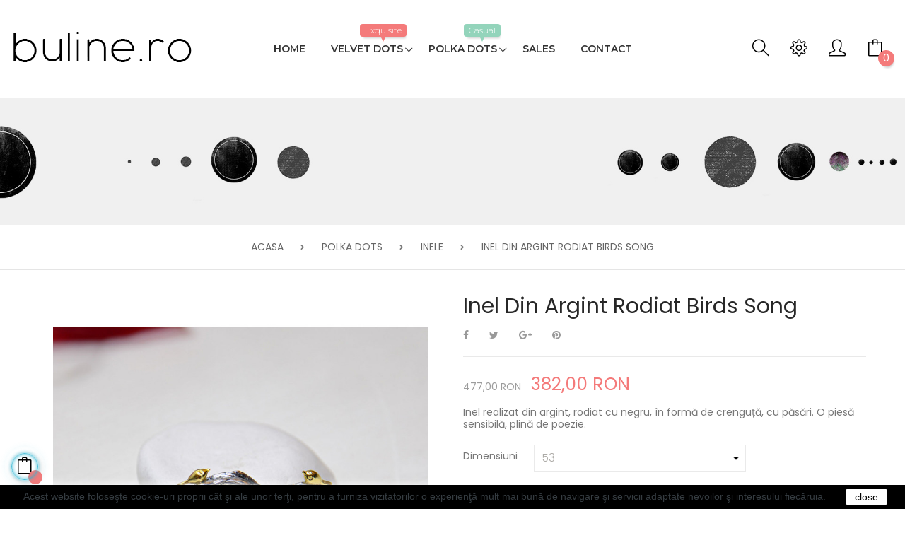

--- FILE ---
content_type: text/html; charset=utf-8
request_url: https://www.buline.ro/inele-casual/6212-19431-inel-din-argint-rodiat-birds-song.html
body_size: 22420
content:
<!doctype html>
<html lang="ro"  class="default" >

  <head>
     <!-- Google Tag Manager -->

<script>(function(w,d,s,l,i){w[l]=w[l]||[];w[l].push({'gtm.start':
new Date().getTime(),event:'gtm.js'});var f=d.getElementsByTagName(s)[0],
j=d.createElement(s),dl=l!='dataLayer'?'&l='+l:'';j.async=true;j.src=
'https://www.googletagmanager.com/gtm.js?id='+i+dl;f.parentNode.insertBefore(j,f);
})(window,document,'script','dataLayer','GTM-TFGSHJQ');</script>

<!-- End Google Tag Manager -->
    
      
  <meta charset="utf-8">




  <meta http-equiv="x-ua-compatible" content="ie=edge">



  <link rel="canonical" href="https://www.buline.ro/inele-casual/6212-inel-din-argint-rodiat-birds-song.html">

  <title>Inel din argint rodiat Birds Song</title>
  <meta name="description" content="Inel realizat din argint, rodiat cu negru, în formă de crenguță, cu păsări. O piesă sensibilă, plină de poezie.">
  <meta name="keywords" content="">
      
                  <link rel="alternate" href="https://www.buline.ro/inele-casual/6212-inel-din-argint-rodiat-birds-song.html" hreflang="ro-ro">
        



  <meta name="viewport" content="width=device-width, initial-scale=1">



  <link rel="icon" type="image/vnd.microsoft.icon" href="/img/favicon.ico?1573030938">
  <link rel="shortcut icon" type="image/x-icon" href="/img/favicon.ico?1573030938">


  

    <link rel="stylesheet" href="https://www.buline.ro/themes/at_meubles/assets/css/theme.css" type="text/css" media="all">
  <link rel="stylesheet" href="https://www.buline.ro/themes/at_meubles/modules/leoblog/views/css/leoblog.css" type="text/css" media="all">
  <link rel="stylesheet" href="https://www.buline.ro/themes/at_meubles/modules/leobootstrapmenu/views/css/megamenu.css" type="text/css" media="all">
  <link rel="stylesheet" href="https://www.buline.ro/themes/at_meubles/modules/leobootstrapmenu/views/css/leomenusidebar.css" type="text/css" media="all">
  <link rel="stylesheet" href="https://www.buline.ro/themes/at_meubles/modules/leoslideshow/views/css/typo/typo.css" type="text/css" media="all">
  <link rel="stylesheet" href="https://www.buline.ro/themes/at_meubles/modules/leoslideshow/views/css/iView/iview.css" type="text/css" media="all">
  <link rel="stylesheet" href="https://www.buline.ro/themes/at_meubles/modules/leoslideshow/views/css/iView/skin_4_responsive/style.css" type="text/css" media="all">
  <link rel="stylesheet" href="https://www.buline.ro/modules/leofeature/views/css/jquery.mCustomScrollbar.css" type="text/css" media="all">
  <link rel="stylesheet" href="https://www.buline.ro/themes/at_meubles/modules/leofeature/views/css/front.css" type="text/css" media="all">
  <link rel="stylesheet" href="https://www.buline.ro/themes/at_meubles/modules/leoquicklogin/views/css/front.css" type="text/css" media="all">
  <link rel="stylesheet" href="https://www.buline.ro/modules/leoquicklogin/views/css/font-awesome.min.css" type="text/css" media="all">
  <link rel="stylesheet" href="https://www.buline.ro/modules/giftcertificate/views/css/giftcertificate.css" type="text/css" media="all">
  <link rel="stylesheet" href="https://www.buline.ro/js/jquery/ui/themes/base/minified/jquery-ui.min.css" type="text/css" media="all">
  <link rel="stylesheet" href="https://www.buline.ro/js/jquery/ui/themes/base/minified/jquery.ui.theme.min.css" type="text/css" media="all">
  <link rel="stylesheet" href="https://www.buline.ro/js/jquery/plugins/fancybox/jquery.fancybox.css" type="text/css" media="all">
  <link rel="stylesheet" href="https://www.buline.ro/modules/blockgrouptop/views/css/blockgrouptop.css" type="text/css" media="all">
  <link rel="stylesheet" href="https://www.buline.ro/themes/at_meubles/modules/ps_legalcompliance/views/css/aeuc_front.css" type="text/css" media="all">
  <link rel="stylesheet" href="https://www.buline.ro/themes/at_meubles/assets/css/custom.css" type="text/css" media="all">
  <link rel="stylesheet" href="https://www.buline.ro/modules/appagebuilder/views/css/animate.css" type="text/css" media="all">
  <link rel="stylesheet" href="https://www.buline.ro/themes/at_meubles/modules/appagebuilder/views/css/owl.carousel.css" type="text/css" media="all">
  <link rel="stylesheet" href="https://www.buline.ro/themes/at_meubles/modules/appagebuilder/views/css/owl.theme.css" type="text/css" media="all">
  <link rel="stylesheet" href="https://www.buline.ro/themes/at_meubles/modules/appagebuilder/views/css/slick-theme.css" type="text/css" media="all">
  <link rel="stylesheet" href="https://www.buline.ro/themes/at_meubles/modules/appagebuilder/views/css/slick.css" type="text/css" media="all">
  <link rel="stylesheet" href="https://www.buline.ro/themes/at_meubles/modules/appagebuilder/views/css/styles.css" type="text/css" media="all">
  <link rel="stylesheet" href="https://www.buline.ro/modules/appagebuilder/views/css/unique.css" type="text/css" media="all">
  <link rel="stylesheet" href="https://www.buline.ro/themes/at_meubles/modules/appagebuilder/views/css/positions/headerposition1497949354.css" type="text/css" media="all">
  <link rel="stylesheet" href="https://www.buline.ro/themes/at_meubles/modules/appagebuilder/views/css/profiles/profile1500887236.css" type="text/css" media="all">



    


  

  <script type="text/javascript">
        var LEO_COOKIE_THEME = "AT_MEUBLES_PANEL_CONFIG";
        var add_cart_error = "An error occurred while processing your request. Please try again";
        var buttonwishlist_title_add = "Add to Wishlist";
        var buttonwishlist_title_remove = "Remove from WishList";
        var enable_dropdown_defaultcart = 1;
        var enable_flycart_effect = 1;
        var enable_notification = 1;
        var height_cart_item = "130";
        var isLogged = false;
        var leo_push = 0;
        var leo_token = "2666453b09f5d63bfa72d3e3f7de8002";
        var lf_is_gen_rtl = false;
        var lql_ajax_url = "https:\/\/www.buline.ro\/module\/leoquicklogin\/leocustomer";
        var lql_is_gen_rtl = false;
        var lql_module_dir = "\/modules\/leoquicklogin\/";
        var lql_myaccount_url = "https:\/\/www.buline.ro\/contul-meu";
        var lql_redirect = "";
        var number_cartitem_display = 2;
        var prestashop = {"cart":{"products":[],"totals":{"total":{"type":"total","label":"Total","amount":0,"value":"0,00\u00a0RON"},"total_including_tax":{"type":"total","label":"Total (cu TVA)","amount":0,"value":"0,00\u00a0RON"},"total_excluding_tax":{"type":"total","label":"Total (fara TVA)","amount":0,"value":"0,00\u00a0RON"}},"subtotals":{"products":{"type":"products","label":"Subtotal","amount":0,"value":"0,00\u00a0RON"},"discounts":null,"shipping":{"type":"shipping","label":"Livrare","amount":0,"value":"Gratuit"},"tax":null},"products_count":0,"summary_string":"0 articole","vouchers":{"allowed":1,"added":[]},"discounts":[],"minimalPurchase":0,"minimalPurchaseRequired":""},"currency":{"name":"leu rom\u00e2nesc","iso_code":"RON","iso_code_num":"946","sign":"RON"},"customer":{"lastname":null,"firstname":null,"email":null,"birthday":null,"newsletter":null,"newsletter_date_add":null,"optin":null,"website":null,"company":null,"siret":null,"ape":null,"is_logged":false,"gender":{"type":null,"name":null},"addresses":[]},"language":{"name":"Rom\u00e2n\u0103 (Romanian)","iso_code":"ro","locale":"ro-RO","language_code":"ro-ro","is_rtl":"0","date_format_lite":"Y-m-d","date_format_full":"Y-m-d H:i:s","id":2},"page":{"title":"","canonical":null,"meta":{"title":"Inel din argint rodiat Birds Song","description":"Inel realizat din argint, rodiat cu negru, \u00een form\u0103 de crengu\u021b\u0103, cu p\u0103s\u0103ri. O pies\u0103 sensibil\u0103, plin\u0103 de poezie.","keywords":"","robots":"index"},"page_name":"product","body_classes":{"lang-ro":true,"lang-rtl":false,"country-RO":true,"currency-RON":true,"layout-full-width":true,"page-product":true,"tax-display-enabled":true,"product-id-6212":true,"product-Inel din argint rodiat Birds Song":true,"product-id-category-10":true,"product-id-manufacturer-46":true,"product-id-supplier-0":true,"product-available-for-order":true},"admin_notifications":[]},"shop":{"name":"Buline.ro","logo":"\/img\/buline-logo-1572946833.jpg","stores_icon":"\/img\/logo_stores.png","favicon":"\/img\/favicon.ico"},"urls":{"base_url":"https:\/\/www.buline.ro\/","current_url":"https:\/\/www.buline.ro\/inele-casual\/6212-19431-inel-din-argint-rodiat-birds-song.html","shop_domain_url":"https:\/\/www.buline.ro","img_ps_url":"https:\/\/www.buline.ro\/img\/","img_cat_url":"https:\/\/www.buline.ro\/img\/c\/","img_lang_url":"https:\/\/www.buline.ro\/img\/l\/","img_prod_url":"https:\/\/www.buline.ro\/img\/p\/","img_manu_url":"https:\/\/www.buline.ro\/img\/m\/","img_sup_url":"https:\/\/www.buline.ro\/img\/su\/","img_ship_url":"https:\/\/www.buline.ro\/img\/s\/","img_store_url":"https:\/\/www.buline.ro\/img\/st\/","img_col_url":"https:\/\/www.buline.ro\/img\/co\/","img_url":"https:\/\/www.buline.ro\/themes\/at_meubles\/assets\/img\/","css_url":"https:\/\/www.buline.ro\/themes\/at_meubles\/assets\/css\/","js_url":"https:\/\/www.buline.ro\/themes\/at_meubles\/assets\/js\/","pic_url":"https:\/\/www.buline.ro\/upload\/","pages":{"address":"https:\/\/www.buline.ro\/adresa","addresses":"https:\/\/www.buline.ro\/adrese","authentication":"https:\/\/www.buline.ro\/autentificare","cart":"https:\/\/www.buline.ro\/cos","category":"https:\/\/www.buline.ro\/index.php?controller=category","cms":"https:\/\/www.buline.ro\/index.php?controller=cms","contact":"https:\/\/www.buline.ro\/contact","discount":"https:\/\/www.buline.ro\/reducere","guest_tracking":"https:\/\/www.buline.ro\/urmarire-pentru-oaspeti","history":"https:\/\/www.buline.ro\/istoric-comenzi","identity":"https:\/\/www.buline.ro\/identitate","index":"https:\/\/www.buline.ro\/","my_account":"https:\/\/www.buline.ro\/contul-meu","order_confirmation":"https:\/\/www.buline.ro\/confirmare-comanda","order_detail":"https:\/\/www.buline.ro\/index.php?controller=order-detail","order_follow":"https:\/\/www.buline.ro\/returnari","order":"https:\/\/www.buline.ro\/comanda","order_return":"https:\/\/www.buline.ro\/index.php?controller=order-return","order_slip":"https:\/\/www.buline.ro\/nota-credit","pagenotfound":"https:\/\/www.buline.ro\/pagina-negasita","password":"https:\/\/www.buline.ro\/recuperare-parola","pdf_invoice":"https:\/\/www.buline.ro\/index.php?controller=pdf-invoice","pdf_order_return":"https:\/\/www.buline.ro\/index.php?controller=pdf-order-return","pdf_order_slip":"https:\/\/www.buline.ro\/index.php?controller=pdf-order-slip","prices_drop":"https:\/\/www.buline.ro\/reduceri-de-pret","product":"https:\/\/www.buline.ro\/index.php?controller=product","search":"https:\/\/www.buline.ro\/cautare","sitemap":"https:\/\/www.buline.ro\/harta site","stores":"https:\/\/www.buline.ro\/magazine","supplier":"https:\/\/www.buline.ro\/furnizori","register":"https:\/\/www.buline.ro\/autentificare?create_account=1","order_login":"https:\/\/www.buline.ro\/comanda?login=1"},"alternative_langs":{"ro-ro":"https:\/\/www.buline.ro\/inele-casual\/6212-inel-din-argint-rodiat-birds-song.html"},"theme_assets":"\/themes\/at_meubles\/assets\/","actions":{"logout":"https:\/\/www.buline.ro\/?mylogout="},"no_picture_image":{"bySize":{"small_default":{"url":"https:\/\/www.buline.ro\/img\/p\/ro-default-small_default.jpg","width":100,"height":117},"cart_default":{"url":"https:\/\/www.buline.ro\/img\/p\/ro-default-cart_default.jpg","width":125,"height":163},"home_default":{"url":"https:\/\/www.buline.ro\/img\/p\/ro-default-home_default.jpg","width":450,"height":527},"medium_default":{"url":"https:\/\/www.buline.ro\/img\/p\/ro-default-medium_default.jpg","width":452,"height":589},"large_default":{"url":"https:\/\/www.buline.ro\/img\/p\/ro-default-large_default.jpg","width":800,"height":937}},"small":{"url":"https:\/\/www.buline.ro\/img\/p\/ro-default-small_default.jpg","width":100,"height":117},"medium":{"url":"https:\/\/www.buline.ro\/img\/p\/ro-default-home_default.jpg","width":450,"height":527},"large":{"url":"https:\/\/www.buline.ro\/img\/p\/ro-default-large_default.jpg","width":800,"height":937},"legend":""}},"configuration":{"display_taxes_label":true,"is_catalog":false,"show_prices":true,"opt_in":{"partner":false},"quantity_discount":{"type":"discount","label":"Reducere"},"voucher_enabled":1,"return_enabled":0},"field_required":[],"breadcrumb":{"links":[{"title":"Acasa","url":"https:\/\/www.buline.ro\/"},{"title":"Polka Dots","url":"https:\/\/www.buline.ro\/20-polka-dots"},{"title":"Inele","url":"https:\/\/www.buline.ro\/10-inele-casual"},{"title":"Inel din argint rodiat Birds Song","url":"https:\/\/www.buline.ro\/inele-casual\/6212-19431-inel-din-argint-rodiat-birds-song.html#\/dimensiuni-53"}],"count":4},"link":{"protocol_link":"https:\/\/","protocol_content":"https:\/\/"},"time":1767656982,"static_token":"2666453b09f5d63bfa72d3e3f7de8002","token":"c8a96171f6ead62e0577ba87afd283cc"};
        var show_popup = 1;
        var type_dropdown_defaultcart = "dropdown";
        var type_flycart_effect = "fade";
        var width_cart_item = "288";
        var wishlist_add = "The product was successfully added to your wishlist";
        var wishlist_cancel_txt = "Anuleaza";
        var wishlist_confirm_del_txt = "Delete selected item?";
        var wishlist_del_default_txt = "Cannot delete default wishlist";
        var wishlist_email_txt = "Email";
        var wishlist_loggin_required = "You must be logged in to manage your wishlist";
        var wishlist_ok_txt = "Ok";
        var wishlist_quantity_required = "You must enter a quantity";
        var wishlist_remove = "The product was successfully removed from your wishlist";
        var wishlist_reset_txt = "Resetati";
        var wishlist_send_txt = "Trimite";
        var wishlist_send_wishlist_txt = "Send wishlist";
        var wishlist_url = "https:\/\/www.buline.ro\/module\/leofeature\/mywishlist";
        var wishlist_viewwishlist = "View your wishlist";
      </script>
<script type="text/javascript">
	var choosefile_text = "Alege un fisier";
	var turnoff_popup_text = "Nu mai arata acest popup";
	
	var size_item_quickview = 116;
	var style_scroll_quickview = 'vertical';
	
	var size_item_page = 120;
	var style_scroll_page = 'horizontal';
	
	var size_item_quickview_attr = 116;	
	var style_scroll_quickview_attr = 'vertical';
	
	var size_item_popup = 191;
	var style_scroll_popup = 'vertical';
</script>


  <script type="text/javascript">
	
	var FancyboxI18nClose = "Inchide";
	var FancyboxI18nNext = "Next";
	var FancyboxI18nPrev = "Previous";
	var current_link = "http://www.buline.ro/";		
	var currentURL = window.location;
	currentURL = String(currentURL);
	currentURL = currentURL.replace("https://","").replace("http://","").replace("www.","").replace( /#\w*/, "" );
	current_link = current_link.replace("https://","").replace("http://","").replace("www.","");
	var text_warning_select_txt = "Please select One to remove?";
	var text_confirm_remove_txt = "Are you sure to remove footer row?";
	var close_bt_txt = "Inchide";
	var list_menu = [];
	var list_menu_tmp = {};
	var list_tab = [];
	var isHomeMenu = 0;
	
</script>  <script async src="https://www.googletagmanager.com/gtag/js?id=G-5QY32NBQ95"></script>
  <script>
    window.dataLayer = window.dataLayer || [];
    function gtag(){dataLayer.push(arguments);}
    gtag('js', new Date());
    gtag(
      'config',
      'G-5QY32NBQ95',
      {
        'debug_mode':false
        , 'anonymize_ip': true                      }
    );
  </script>

 <script type="text/javascript">
          document.addEventListener('DOMContentLoaded', function() {
        $('article[data-id-product="6813"] a.quick-view').on(
                "click",
                function() {
                    gtag("event", "select_item", {"send_to":"G-5QY32NBQ95","items":{"item_id":6813,"item_name":"Brăţară cu nod culisant – fulg de zăpadă – aur Fir negru de bumbac cerat","quantity":1,"price":45,"currency":"RON","index":0,"item_brand":"GRUNI","item_category":"acasa","item_list_id":"product","item_variant":""}})
                });
      });
    </script>

<script data-keepinline="true">
function isOptionChange(product_id)
{
    return !(typeof sm_product_id === 'undefined' || sm_product_id != product_id);
}
</script>
<script data-keepinline="true">
function doNotTrackMe()
{
    if (1
    && (window.doNotTrack
    || navigator.doNotTrack
    || navigator.msDoNotTrack
    || (typeof window.external !== "undefined" && 'msTrackingProtectionEnabled' in window.external))
    ) {
        if (window.doNotTrack == "1"
        || navigator.doNotTrack == "yes"
        || navigator.doNotTrack == "1"
        || navigator.msDoNotTrack == "1"
        || (typeof window.external.msTrackingProtectionEnabled === "function"
            && window.external.msTrackingProtectionEnabled()
        )
        ) {
            return true; //enabled
        } else {
            return false;//disabled
        }
    } else {
        return false;//not supported
    }
}
var sm_ajax_link = "https://www.buline.ro/module/smfacebook/ajax";

</script>

<script data-keepinline="true">
if (typeof fbq === "undefined" && !doNotTrackMe()) {
!function(f,b,e,v,n,t,s)
{if(f.fbq)return;n=f.fbq=function(){n.callMethod?
n.callMethod.apply(n,arguments):n.queue.push(arguments)};
if(!f._fbq)f._fbq=n;n.push=n;n.loaded=!0;n.version='2.0';
n.queue=[];t=b.createElement(e);t.async=!0;
t.src=v;s=b.getElementsByTagName(e)[0];
s.parentNode.insertBefore(t,s)}(window, document,'script','https://connect.facebook.net/en_US/fbevents.js');
fbq('init', '737719370029758',);
fbq('track', 'PageView');}
</script>
<!-- @file modules\appagebuilder\views\templates\hook\header -->

<script>
    /**
     * List functions will run when document.ready()
     */
    var ap_list_functions = [];
    /**
     * List functions will run when window.load()
     */
    var ap_list_functions_loaded = [];

    /**
     * List functions will run when document.ready() for theme
     */
    
    var products_list_functions = [];
</script>


<script type='text/javascript'>
    var leoOption = {
        category_qty:1,
        product_list_image:0,
        product_one_img:1,
        productCdown: 1,
        productColor: 0,
        homeWidth: 450,
        homeheight: 527,
	}

    ap_list_functions.push(function(){
        if (typeof $.LeoCustomAjax !== "undefined" && $.isFunction($.LeoCustomAjax)) {
            var leoCustomAjax = new $.LeoCustomAjax();
            leoCustomAjax.processAjax();
        }
    });
</script>




    
  <meta property="og:type" content="product">
  <meta property="og:url" content="https://www.buline.ro/inele-casual/6212-19431-inel-din-argint-rodiat-birds-song.html">
  <meta property="og:title" content="Inel din argint rodiat Birds Song">
  <meta property="og:site_name" content="Buline.ro">
  <meta property="og:description" content="Inel realizat din argint, rodiat cu negru, în formă de crenguță, cu păsări. O piesă sensibilă, plină de poezie.">
  <meta property="og:image" content="https://www.buline.ro/17563-large_default/inel-din-argint-rodiat-birds-song.jpg">
  <meta property="product:pretax_price:amount" content="382">
  <meta property="product:pretax_price:currency" content="RON">
  <meta property="product:price:amount" content="382">
  <meta property="product:price:currency" content="RON">
  
  </head>

  <body id="product" class="lang-ro country-ro currency-ron layout-full-width page-product tax-display-enabled product-id-6212 product-inel-din-argint-rodiat-birds-song product-id-category-10 product-id-manufacturer-46 product-id-supplier-0 product-available-for-order ">
	<!-- Google Tag Manager (noscript) -->
<noscript><iframe src="https://www.googletagmanager.com/ns.html?id=GTM-TFGSHJQ"
height="0" width="0" style="display:none;visibility:hidden"></iframe></noscript>
<!-- End Google Tag Manager (noscript) -->


    
          
    <script>
        window.fbAsyncInit = function() {
            FB.init({
                appId      : '2713155572080098',
                cookie     : true,  // enable cookies to allow the server to access 
                xfbml      : true,  // parse social plugins on this page
                version    : 'v2.9', // use graph api version 2.8
                scope: 'email, user_birthday',
            });
        };

        // Load the SDK asynchronously
        (function(d, s, id) {
            var js, fjs = d.getElementsByTagName(s)[0];
            if (d.getElementById(id)) return;
            js = d.createElement(s); js.id = id;
            js.src = "//connect.facebook.net/ro_RO/sdk.js";
            fjs.parentNode.insertBefore(js, fjs);
        }(document, 'script', 'facebook-jssdk'));
    </script>
    
<script>
var google_client_id= "310814981983-mb3sdgu4m18tg1fu3q7eg1n9b4i2uue7.apps.googleusercontent.com";

</script>
<script src="https://apis.google.com/js/api:client.js"></script>

    

    <main id="page">
      
              
      <header id="header">
        <div class="header-container">
          
            
  <div class="header-banner">
          <div class="container">
              <div class="inner"></div>
          </div>
        </div>



  <nav class="header-nav">
    <div class="topnav">
            <div class="container">
              <div class="inner"></div>
            </div>
          </div>
    <div class="bottomnav">
              <div class="container">
              <div class="inner"></div>
              </div>
          </div>
  </nav>



  <div class="header-top">
          <div class="inner"><!-- @file modules\appagebuilder\views\templates\hook\ApRow -->
    <div        class="row pos-relative-mobile ApRow  has-bg bg-boxed"
	        data-bg=" no-repeat"                style="background: no-repeat;padding-top: 32px;padding-bottom: 32px;"        >
                                            <!-- @file modules\appagebuilder\views\templates\hook\ApColumn -->
<div    class="col-xl-3 col-lg-2 col-md-4 col-sm-4 col-xs-12 col-sp-12  ApColumn "
	    >
                    <!-- @file modules\appagebuilder\views\templates\hook\ApGenCode -->

	<div class="header_logo"><a href="https://www.buline.ro/">            <img class="logo img-fluid" src="/img/buline-logo-1572946833.jpg" alt="Buline.ro">          </a></div>

    </div><!-- @file modules\appagebuilder\views\templates\hook\ApColumn -->
<div    class="col-xl-6 col-lg-7 col-md-12 col-sm-12 col-xs-2 col-sp-2 menu-center ApColumn "
	    >
                    <!-- @file modules\appagebuilder\views\templates\hook\ApSlideShow -->
<div id="memgamenu-form_5505828687281410" class="ApMegamenu">
				<nav data-megamenu-id="5505828687281410" class="leo-megamenu cavas_menu navbar navbar-default enable-canvas " role="navigation">
			<!-- Brand and toggle get grouped for better mobile display -->
			<div class="navbar-header">
				<button type="button" class="navbar-toggler hidden-lg-up" data-toggle="collapse" data-target=".megamenu-off-canvas-5505828687281410">
					<span class="sr-only">Toggle navigation</span>
					&#9776;
					<!--
					<span class="icon-bar"></span>
					<span class="icon-bar"></span>
					<span class="icon-bar"></span>
					-->
				</button>
			</div>
			<!-- Collect the nav links, forms, and other content for toggling -->
						<div class="leo-top-menu collapse navbar-toggleable-md megamenu-off-canvas megamenu-off-canvas-5505828687281410"><ul class="nav navbar-nav megamenu horizontal"><li class="nav-item   " ><a href="https://www.buline.ro/" target="_self" class="nav-link has-category"><span class="menu-title">Home</span></a></li><li class="nav-item parent dropdown sale aligned-fullwidth  " ><a class="nav-link dropdown-toggle has-category" data-toggle="dropdown" href="https://www.buline.ro/21-velvet-dots" target="_self"><span class="menu-title">Velvet Dots</span><span class="sub-title">Exquisite</span></a><b class="caret"></b><div class="dropdown-menu dropdown-sub mega-cols cols3"  ><div class="dropdown-menu-inner"><div class="row"><div class="mega-col col-sm-4 col-1" data-type="menu" data-colwidth="4"><div class="inner"><ul><li class="nav-item   " ><a class="nav-link" href="https://www.buline.ro/28-inele-exclusiviste" target="_self"><span class="menu-title">Inele</span></a></li><li class="nav-item   " ><a class="nav-link" href="https://www.buline.ro/29-cercei-exclusivisti" target="_self"><span class="menu-title">Cercei</span></a></li></ul></div></div><div class="mega-col col-sm-4 col-2" data-type="menu" data-colwidth="4"><div class="inner"><ul><li class="nav-item   " ><a class="nav-link" href="https://www.buline.ro/34-brose-exclusiviste" target="_self"><span class="menu-title">Broșe		</span></a></li><li class="nav-item   mega-group" ><a class="nav-link" href="https://www.buline.ro/30-bratari-exclusiviste" target="_self"><span class="menu-title">Brățări</span></a></li></ul></div></div><div class="mega-col col-sm-4 col-3" data-type="menu" data-colwidth="4"><div class="inner"><ul><li class="nav-item   " ><a class="nav-link" href="https://www.buline.ro/31-coliere-si-pandantive" target="_self"><span class="menu-title">Coliere si Pandantive</span></a></li><li class="nav-item   " ><a class="nav-link" href="https://www.buline.ro/38-bijuterii-logodna-si-nunta" target="_self"><span class="menu-title">Bijuterii logodnă si nuntă</span></a></li></ul></div></div></div></div></div></li><li class="nav-item parent dropdown new aligned-fullwidth  " ><a class="nav-link dropdown-toggle has-category" data-toggle="dropdown" href="https://www.buline.ro/20-polka-dots" target="_self"><span class="menu-title">Polka Dots</span><span class="sub-title">Casual</span></a><b class="caret"></b><div class="dropdown-menu dropdown-sub mega-cols cols4"  ><div class="dropdown-menu-inner"><div class="row"><div class="mega-col col-sm-3 col-1" data-type="menu" data-colwidth="3"><div class="inner"><ul><li class="nav-item   " ><a class="nav-link" href="https://www.buline.ro/10-inele-casual" target="_self"><span class="menu-title">Inele</span></a></li><li class="nav-item   " ><a class="nav-link" href="https://www.buline.ro/12-cercei-casual" target="_self"><span class="menu-title">Cercei</span></a></li></ul></div></div><div class="mega-col col-sm-3 col-2" data-type="menu" data-colwidth="3"><div class="inner"><ul><li class="nav-item   mega-group" ><a class="nav-link" href="https://www.buline.ro/11-bratari-casual" target="_self"><span class="menu-title">Brățări</span></a></li><li class="nav-item   " ><a class="nav-link" href="https://www.buline.ro/23-brose-casual" target="_self"><span class="menu-title">Broșe		</span></a></li></ul></div></div><div class="mega-col col-sm-3 col-3" data-type="menu" data-colwidth="3"><div class="inner"><ul><li class="nav-item   " ><a class="nav-link" href="https://www.buline.ro/13-coliere-si-pandantive" target="_self"><span class="menu-title">Coliere si Pandantive</span></a></li><li class="nav-item   " ><a class="nav-link" href="https://www.buline.ro/42-palarii-casual" target="_self"><span class="menu-title">Pălării</span></a></li></ul></div></div><div class="mega-col col-sm-3 col-4" data-type="menu" data-colwidth="3"><div class="inner"><ul><li class="nav-item   " ><a class="nav-link" href="https://www.buline.ro/43-genti-portofele-si-curele-casual" target="_self"><span class="menu-title">Genți, Portofele Și Curele</span></a></li><li class="nav-item   " ><a class="nav-link" href="https://www.buline.ro/55-accesorii-barbati-casual" target="_self"><span class="menu-title">Accesorii Bărbați</span></a></li></ul></div></div></div></div></div></li><li class="nav-item   " ><a href="https://www.buline.ro/59-reduceri-bijuterii" target="_self" class="nav-link has-category"><span class="menu-title">Sales</span></a></li><li class="nav-item   " ><a href="https://www.buline.ro/contact" target="_self" class="nav-link has-category"><span class="menu-title">Contact</span></a></li></ul></div>
	</nav>
	<script type="text/javascript">
	// <![CDATA[				
			// var type="horizontal";
			// checkActiveLink();
			// checkTarget();
			list_menu_tmp.id = 5505828687281410;
			list_menu_tmp.type = 'horizontal';
	// ]]>
	
									
				// offCanvas();
				// var show_cavas = 1;
				// console.log('testaaa');
				// console.log(show_cavas);
				list_menu_tmp.show_cavas =1;
			
		
				
		list_menu_tmp.list_tab = list_tab;
		list_menu.push(list_menu_tmp);
		list_menu_tmp = {};	
		list_tab = {};
		
	</script>
	</div>

    </div><!-- @file modules\appagebuilder\views\templates\hook\ApColumn -->
<div    class="col-xl-3 col-lg-3 col-md-8 col-sm-8 col-xs-10 col-sp-10 top-left-column ApColumn "
	    >
                    <!-- @file modules\appagebuilder\views\templates\hook\ApModule -->
<div id="cart-block">
  <div class="blockcart cart-preview inactive" data-refresh-url="//www.buline.ro/module/ps_shoppingcart/ajax">
    <div class="header">
              <i class="icon-bag icons shopping-cart"></i>
        <span class="cart-quantity">
          0
        </span>
          </div>
  </div>
</div>
<!-- @file modules\appagebuilder\views\templates\hook\ApModule -->
<div class="userinfo-selector links dropdown js-dropdown popup-over">
  <a href="javascript:void(0)" data-toggle="dropdown" class="popup-title" title="Cont">
    <i class="icon-user icons"></i>
 </a>
  <ul class="popup-content dropdown-menu user-info">
          <li>
        <a
          class="signin leo-quicklogin"
          data-enable-sociallogin="enable"
          data-type="popup"
          data-layout="login"
          href="javascript:void(0)"
          title="Conecteaza-te la contul de client"
          rel="nofollow"
        >
          <i class="icon-lock-open icons"></i>
          <span>Autentificare</span>
        </a>
      </li>
        <li>
      <a
        class="myacount"
        href="https://www.buline.ro/contul-meu"
        title="Contul meu"
        rel="nofollow"
      >
        <i class="icon-user icons"></i>
        <span>Contul meu</span>
      </a>
    </li>
    	<li>
      <a
        class="ap-btn-wishlist dropdown-item"
        href="//www.buline.ro/module/leofeature/mywishlist"
        title="Wishlist"
        rel="nofollow"
      >
        <i class="icon-heart icons"></i>
        <span>Wishlist</span>
		<span class="ap-total-wishlist ap-total"></span>
      </a>
    </li>
          <li>
      <a
        class="checkout dropdown-item"
        href="//www.buline.ro/cos?action=show"
        title="Finalizare comanda"
        rel="nofollow"
      >
      <i class="icon-action-redo icons"></i>
        <span>Finalizare comanda</span>
      </a>
    </li>
  </ul>
</div><!-- @file modules\appagebuilder\views\templates\hook\ApModule -->
<!-- Block languages module -->
<div id="leo_block_top" class="popup-over dropdown js-dropdown">
    <a href="javascript:void(0)" data-toggle="dropdown" class="popup-title" title="Setari">
	    <i class="icon-settings icons"></i>
	 </a>    
	<div class="popup-content dropdown-menu">
		<div class="language-selector">
			<span class="block-top-title">Limba:</span>
			<ul class="link clearfix">
						          	<li  class="current" >
		            	<a href="https://www.buline.ro/inele-casual/6212-inel-din-argint-rodiat-birds-song.html" class="dropdown-item">
		            		<img src="/img/l/2.jpg" alt="ro" width="16" height="11" />
		            	</a>
		          	</li>
		        			</ul>
		</div>
		<div class="currency-selector">
			<span class="block-top-title">Moneda:</span>
			<ul class="link">
						        	<li  class="current" >
		          		<a title="leu românesc" rel="nofollow" href="https://www.buline.ro/inele-casual/6212-inel-din-argint-rodiat-birds-song.html?SubmitCurrency=1&amp;id_currency=1" class="dropdown-item">RON</a>
		        	</li>
		      				</ul>
		</div>
			</div>
</div>

<!-- /Block languages module -->
<!-- @file modules\appagebuilder\views\templates\hook\ApModule -->
<!-- Block search module TOP -->
<div id="search_widget" class="search-widget" data-search-controller-url="//www.buline.ro/cautare">
	<div class="btn_search"><a id="click_show_search" class="icon-magnifier icons"></a></div>
	<div id="search_content">
		<form method="get" action="//www.buline.ro/cautare" class="popup-content" id="search_form">
			<input type="hidden" name="controller" value="search">
			<input type="text" name="s" value="" placeholder="Cauta" class="search_query">
			<button type="submit" class="btn btn-outline-inverse icon-magnifier icons"></button>
		</form>
	</div>
</div>
<!-- /Block search module TOP -->

    </div>            </div>
    </div>
          </div>
  
          
        </div>
      </header>
      
        
<aside id="notifications">
  <div class="container">
    
    
    
      </div>
</aside>
      
      
             <nav data-depth="4" class="breadcrumb">
  <div class="category-cover">
          <img class="img-fluid" src="https://www.buline.ro/themes/at_meubles/assets/img/bg-breadcrumb.jpg" alt="Breadcrumb image">
        <div class="category-name-cover">
                </div>
  </div>

  <div class="breadcrumb-heading">
    <div class="container">
      <ol itemscope itemtype="https://schema.org/BreadcrumbList">
    
                
        <li itemprop="itemListElement" itemscope itemtype="https://schema.org/ListItem">
          <a itemprop="item" href="https://www.buline.ro/">
            <span itemprop="name">Acasa</span>
          </a>
          <meta itemprop="position" content="1">
        </li>
        
                
        <li itemprop="itemListElement" itemscope itemtype="https://schema.org/ListItem">
          <a itemprop="item" href="https://www.buline.ro/20-polka-dots">
            <span itemprop="name">Polka Dots</span>
          </a>
          <meta itemprop="position" content="2">
        </li>
        
                
        <li itemprop="itemListElement" itemscope itemtype="https://schema.org/ListItem">
          <a itemprop="item" href="https://www.buline.ro/10-inele-casual">
            <span itemprop="name">Inele</span>
          </a>
          <meta itemprop="position" content="3">
        </li>
        
                
        <li itemprop="itemListElement" itemscope itemtype="https://schema.org/ListItem">
          <a itemprop="item" href="https://www.buline.ro/inele-casual/6212-19431-inel-din-argint-rodiat-birds-song.html#/dimensiuni-53">
            <span itemprop="name">Inel din argint rodiat Birds Song</span>
          </a>
          <meta itemprop="position" content="4">
        </li>
        
            
      </ol>
    </div>
  </div>
</nav>
          
      <section id="wrapper">
       
              <div class="container">
                
          <div class="row">
            

            
  <div id="content-wrapper" class="col-lg-12 col-xs-12">
    
    

      
<section id="main" class="product-detail sample_product_4 product-image-thumbs no-thumbs" itemscope itemtype="https://schema.org/Product">
  <meta itemprop="url" content="https://www.buline.ro/inele-casual/6212-19431-inel-din-argint-rodiat-birds-song.html#/53-dimensiuni-53"><div class="row"><div class="col-md-6 col-lg-6 col-xl-6 col-sm-12 col-xs-12 col-sp-12">

  <section class="page-content" id="content" data-templateview="none" data-numberimage="5" data-numberimage1200="5" data-numberimage992="4" data-numberimage768="3" data-numberimage576="3" data-numberimage480="2" data-numberimage360="2" data-templatemodal="1" data-templatezoomtype="in" data-zoomposition="right" data-zoomwindowwidth="400" data-zoomwindowheight="400">
    
      <div class="images-container">
        

          
            <div class="product-cover">
              <div class="cover-content">
                
                  <ul class="product-flags">
                                          <li class="product-flag discount">Pret redus</li>
                                      </ul>
                
                <img id="zoom_product" data-type-zoom="" class="js-qv-product-cover img-fluid" src="https://www.buline.ro/17563-large_default/inel-din-argint-rodiat-birds-song.jpg" alt="" title="" itemprop="image">
              </div>  
              <div class="layer hidden-sm-down" data-toggle="modal" data-target="#product-modal">
                <i class="material-icons zoom-in">&#xE8FF;</i>
              </div>
            </div>
          

          
            <div id="thumb-gallery" class="product-thumb-images">
                              <div class="thumb-container  active ">
                  <a href="javascript:void(0)" data-image="https://www.buline.ro/17563-large_default/inel-din-argint-rodiat-birds-song.jpg" data-zoom-image="https://www.buline.ro/17563-large_default/inel-din-argint-rodiat-birds-song.jpg"> 
                    <img
                      class="thumb js-thumb  selected "
                      data-image-medium-src="https://www.buline.ro/17563-medium_default/inel-din-argint-rodiat-birds-song.jpg"
                      data-image-large-src="https://www.buline.ro/17563-large_default/inel-din-argint-rodiat-birds-song.jpg"
                      src="https://www.buline.ro/17563-home_default/inel-din-argint-rodiat-birds-song.jpg"
                      alt=""
                      title=""
                      itemprop="image"
                    >
                  </a>
                </div>
                              <div class="thumb-container ">
                  <a href="javascript:void(0)" data-image="https://www.buline.ro/17565-large_default/inel-din-argint-rodiat-birds-song.jpg" data-zoom-image="https://www.buline.ro/17565-large_default/inel-din-argint-rodiat-birds-song.jpg"> 
                    <img
                      class="thumb js-thumb "
                      data-image-medium-src="https://www.buline.ro/17565-medium_default/inel-din-argint-rodiat-birds-song.jpg"
                      data-image-large-src="https://www.buline.ro/17565-large_default/inel-din-argint-rodiat-birds-song.jpg"
                      src="https://www.buline.ro/17565-home_default/inel-din-argint-rodiat-birds-song.jpg"
                      alt=""
                      title=""
                      itemprop="image"
                    >
                  </a>
                </div>
                              <div class="thumb-container ">
                  <a href="javascript:void(0)" data-image="https://www.buline.ro/17564-large_default/inel-din-argint-rodiat-birds-song.jpg" data-zoom-image="https://www.buline.ro/17564-large_default/inel-din-argint-rodiat-birds-song.jpg"> 
                    <img
                      class="thumb js-thumb "
                      data-image-medium-src="https://www.buline.ro/17564-medium_default/inel-din-argint-rodiat-birds-song.jpg"
                      data-image-large-src="https://www.buline.ro/17564-large_default/inel-din-argint-rodiat-birds-song.jpg"
                      src="https://www.buline.ro/17564-home_default/inel-din-argint-rodiat-birds-song.jpg"
                      alt=""
                      title=""
                      itemprop="image"
                    >
                  </a>
                </div>
                          </div>
            
                    			<div class="arrows-product-fake slick-arrows">
        			  <button class="slick-prev slick-arrow" aria-label="Previous" type="button" >Precedentul</button>
        			  <button class="slick-next slick-arrow" aria-label="Next" type="button">Urmatorul</button>
        			</div>
                      

        
        
      </div>
    
  </section>



  <div class="modal fade js-product-images-modal leo-product-modal" id="product-modal" data-thumbnails=".product-images-6212">
  <div class="modal-dialog" role="document">
    <div class="modal-content">
      <div class="modal-body">
                <figure>
          <img class="js-modal-product-cover product-cover-modal" width="800" src="https://www.buline.ro/17563-large_default/inel-din-argint-rodiat-birds-song.jpg" alt="" title="" itemprop="image">
          <figcaption class="image-caption">
            
              <div id="product-description-short" itemprop="description"><p>Inel realizat din argint, rodiat cu negru, în formă de crenguță, cu păsări. O piesă sensibilă, plină de poezie.</p></div>
            
          </figcaption>
        </figure>
        <aside id="thumbnails" class="thumbnails text-sm-center">
          
            <div class="product-images product-images-6212">
                              <div class="thumb-container">
                  <img data-image-large-src="https://www.buline.ro/17563-large_default/inel-din-argint-rodiat-birds-song.jpg" class="thumb img-fluid js-modal-thumb selected " src="https://www.buline.ro/17563-home_default/inel-din-argint-rodiat-birds-song.jpg" alt="" title="" width="450" itemprop="image">
                </div>
                              <div class="thumb-container">
                  <img data-image-large-src="https://www.buline.ro/17565-large_default/inel-din-argint-rodiat-birds-song.jpg" class="thumb img-fluid js-modal-thumb" src="https://www.buline.ro/17565-home_default/inel-din-argint-rodiat-birds-song.jpg" alt="" title="" width="450" itemprop="image">
                </div>
                              <div class="thumb-container">
                  <img data-image-large-src="https://www.buline.ro/17564-large_default/inel-din-argint-rodiat-birds-song.jpg" class="thumb img-fluid js-modal-thumb" src="https://www.buline.ro/17564-home_default/inel-din-argint-rodiat-birds-song.jpg" alt="" title="" width="450" itemprop="image">
                </div>
               
            </div>
            
        </aside>
      </div>
    </div><!-- /.modal-content -->
  </div><!-- /.modal-dialog -->
</div><!-- /.modal -->
                            </div><div class="col-md-6 col-lg-6 col-xl-6 col-sm-12 col-xs-12 col-sp-12">

	
		<h1 class="h1 product-detail-name" itemprop="name">Inel din argint rodiat Birds Song</h1>
	


	<div class="product-additional-info"> 
  

<div class="social-sharing">
  <ul>
        <li>
      <a href="http://www.facebook.com/sharer.php?u=https://www.buline.ro/inele-casual/6212-inel-din-argint-rodiat-birds-song.html" class="text-hide" title="Distribuiti" target="_blank">
        <span>Distribuiti</span>
        <i class="facebook icon-gray"></i>
      </a>
    </li>
        <li>
      <a href="https://twitter.com/intent/tweet?text=Inel din argint rodiat Birds Song https://www.buline.ro/inele-casual/6212-inel-din-argint-rodiat-birds-song.html" class="text-hide" title="Tweet" target="_blank">
        <span>Tweet</span>
        <i class="twitter icon-gray"></i>
      </a>
    </li>
        <li>
      <a href="https://plus.google.com/share?url=https://www.buline.ro/inele-casual/6212-inel-din-argint-rodiat-birds-song.html" class="text-hide" title="Google+" target="_blank">
        <span>Google+</span>
        <i class="googleplus icon-gray"></i>
      </a>
    </li>
        <li>
      <a href="http://www.pinterest.com/pin/create/button/?media=https://www.buline.ro/17563/inel-din-argint-rodiat-birds-song.jpg&amp;url=https://www.buline.ro/inele-casual/6212-inel-din-argint-rodiat-birds-song.html" class="text-hide" title="Pinterest" target="_blank">
        <span>Pinterest</span>
        <i class="pinterest icon-gray"></i>
      </a>
    </li>
      </ul>
</div>

<script>
if (!doNotTrackMe() && !isOptionChange("6212")) {
fbq('track','ViewContent',{"content_name":"Inel din argint rodiat Birds Song","content_ids":6212,"content_type":"product_group","contents":[{"id":6212,"quantity":"1","item_price":382}],"content_category":"Inele","value":382,"currency":"RON"},
{eventID: '1041687031695c4e1668791'});
}
</script>
<script>var sm_product_id = 6212</script>

</div>



	  <div class="product-prices">
    
              <div class="product-discount">
          
          <span class="regular-price">477,00 RON</span>
        </div>
          

    
      <div
        class="product-price h5 has-discount"
        itemprop="offers"
        itemscope
        itemtype="https://schema.org/Offer"
      >
        <link itemprop="availability" href="https://schema.org/PreOrder"/>
        <meta itemprop="priceCurrency" content="RON">

        <div class="current-price">
          <span itemprop="price" content="382">382,00 RON</span>

                                    <span class="discount discount-amount">
                  Economiseste 95,00 RON
              </span>
                              </div>

        
                  
      </div>
    

    
          

    
          

    
          

    

    <div class="tax-shipping-delivery-label">
              cu TVA
                    
              
                        </div>
  </div>



  <div id="product-description-short-6212" class="description-short" itemprop="description"><p>Inel realizat din argint, rodiat cu negru, în formă de crenguță, cu păsări. O piesă sensibilă, plină de poezie.</p></div>

<div class="product-actions">
  
    <form action="https://www.buline.ro/cos" method="post" id="add-to-cart-or-refresh">
      <input type="hidden" name="token" value="2666453b09f5d63bfa72d3e3f7de8002">
      <input type="hidden" name="id_product" value="6212" id="product_page_product_id">
      <input type="hidden" name="id_customization" value="0" id="product_customization_id">

      
        <div class="product-variants">
        <div class="clearfix product-variants-item">
      <span class="control-label">Dimensiuni</span>
              <select
          class="form-control form-control-select"
          id="group_3"
          data-product-attribute="3"
          name="group[3]">
                      <option value="63" title="50">50</option>
                      <option value="74" title="51">51</option>
                      <option value="64" title="52">52</option>
                      <option value="53" title="53" selected="selected">53</option>
                      <option value="65" title="54">54</option>
                      <option value="57" title="55">55</option>
                      <option value="58" title="56">56</option>
                      <option value="59" title="57">57</option>
                      <option value="60" title="58">58</option>
                      <option value="75" title="59">59</option>
                      <option value="66" title="60">60</option>
                  </select>
          </div>
      </div>
      

      
              

      
        <section class="product-discounts">
  </section>
      

      
        <div class="product-add-to-cart">
      
      <div class="product-variants-item">
        <span class="control-label">Cantitate</span>
        <div class="product-quantity clearfix">
          <div class="qty">
            <input
              type="text"
              name="qty"
              id="quantity_wanted"
              value="1"
              class="input-group"
              min="1"
              aria-label="Cantitate"
            >
          </div>
  	    </div>
      </div>
      <div class="add">
        <button
          class="btn btn-primary add-to-cart"
          data-button-action="add-to-cart"
          type="submit"
                  >
          <i class="material-icons shopping-cart">&#xE547;</i>
          Adauga in cos
        </button>
	      <div class="wishlist">
			<a class="leo-wishlist-button btn-product btn-primary btn" href="javascript:void(0)" data-id-wishlist="" data-id-product="6212" data-id-product-attribute="19431" title="Add to Wishlist">
			<span class="leo-wishlist-bt-loading cssload-speeding-wheel"></span>
			<span class="leo-wishlist-bt-content">
				<i class="icon-btn-product icon-wishlist material-icons">&#xE87D;</i>
				<span class="name-btn-product">Add to Wishlist</span>
			</span>
		</a>
	</div>
        
      </div>
    

    
      <span id="product-availability">
                              <i class="material-icons rtl-no-flip product-available">&#xE5CA;</i>
                    In stoc
              </span>
    
    
    
      <p class="product-minimal-quantity">
              </p>
    
  </div>
      

      
        <input class="product-refresh ps-hidden-by-js" name="refresh" type="submit" value="Improspateaza">
      
    </form>
  
</div>

    <div id="block-reassurance">
    <ul>
              <li>
          <div class="block-reassurance-item">
            <img src="https://www.buline.ro/modules/blockreassurance/img/ic_verified_user_black_36dp_1x.png" alt="Plati 3DSecure Visa/Mastercard">
            <span class="h6">Plati 3DSecure Visa/Mastercard</span>
          </div>
        </li>
              <li>
          <div class="block-reassurance-item">
            <img src="https://www.buline.ro/modules/blockreassurance/img/ic_local_shipping_black_36dp_1x.png" alt="Livrare prin DPD Curier">
            <span class="h6">Livrare prin DPD Curier</span>
          </div>
        </li>
              <li>
          <div class="block-reassurance-item">
            <img src="https://www.buline.ro/modules/blockreassurance/img/ic_swap_horiz_black_36dp_1x.png" alt="Retur in 14 zile">
            <span class="h6">Retur in 14 zile</span>
          </div>
        </li>
          </ul>
  </div>


                            </div><div class="col-md-12 col-lg-12 col-xl-12 col-sm-12 col-xs-12 col-sp-12">

<div class="more-info-product">
	<div id="description">
		<h4 class="title-info-product">Descriere</h4>
		
       		<div class="product-description"><p>Inel din argint 925, în formă de crenguță pe care se află două păsări. Inelul se întinde și pe degetele apropiate. Designul este unul original, inedit.</p>
<p style="margin-top:0px;margin-bottom:1rem;font-size:14px;color:#777777;font-family:Poppins, sans-serif;"><span style="font-weight:bolder;"><span style="color:#808080;font-size:small;">Vă rugăm ca, înainte de a plasa comanda, să verificați alegerea mărimii potrivite urmând instrucțiunile disponibile la următoarea adresă: </span></span></p>
<p style="margin-top:0px;margin-bottom:1rem;font-size:14px;color:#777777;font-family:Poppins, sans-serif;"></p>
<p style="margin-top:0px;margin-bottom:1rem;font-size:14px;color:#777777;font-family:Poppins, sans-serif;"><span style="font-weight:bolder;"><span style="color:#808080;font-size:small;"><a href="https://www.buline.ro/img/GhidMarimiInele/ghid-masuri.pdf" style="background-color:transparent;color:#666666;">Ghid de mărimi</a>. </span></span></p></div>
     	
	</div>
	<div id="product-detail" data-product="{&quot;id&quot;:6212,&quot;attributes&quot;:{&quot;3&quot;:{&quot;id_attribute&quot;:&quot;53&quot;,&quot;id_attribute_group&quot;:&quot;3&quot;,&quot;name&quot;:&quot;53&quot;,&quot;group&quot;:&quot;Dimensiuni&quot;,&quot;reference&quot;:&quot;&quot;,&quot;ean13&quot;:&quot;&quot;,&quot;isbn&quot;:&quot;&quot;,&quot;upc&quot;:&quot;&quot;}},&quot;show_price&quot;:true,&quot;weight_unit&quot;:&quot;kg&quot;,&quot;url&quot;:&quot;https:\/\/www.buline.ro\/inele-casual\/6212-19431-inel-din-argint-rodiat-birds-song.html#\/53-dimensiuni-53&quot;,&quot;canonical_url&quot;:&quot;https:\/\/www.buline.ro\/inele-casual\/6212-inel-din-argint-rodiat-birds-song.html&quot;,&quot;add_to_cart_url&quot;:&quot;https:\/\/www.buline.ro\/cos?add=1&amp;id_product=6212&amp;id_product_attribute=19431&amp;token=2666453b09f5d63bfa72d3e3f7de8002&quot;,&quot;condition&quot;:false,&quot;delivery_information&quot;:&quot;&quot;,&quot;embedded_attributes&quot;:{&quot;id_shop_default&quot;:&quot;1&quot;,&quot;id_manufacturer&quot;:&quot;46&quot;,&quot;id_supplier&quot;:&quot;0&quot;,&quot;reference&quot;:&quot;DesignerDotsXC0002&quot;,&quot;is_virtual&quot;:&quot;0&quot;,&quot;delivery_in_stock&quot;:&quot;&quot;,&quot;delivery_out_stock&quot;:&quot;&quot;,&quot;id_category_default&quot;:&quot;10&quot;,&quot;on_sale&quot;:&quot;0&quot;,&quot;online_only&quot;:&quot;0&quot;,&quot;ecotax&quot;:0,&quot;minimal_quantity&quot;:&quot;1&quot;,&quot;low_stock_threshold&quot;:null,&quot;low_stock_alert&quot;:&quot;0&quot;,&quot;price&quot;:&quot;382,00\u00a0RON&quot;,&quot;unity&quot;:&quot;&quot;,&quot;unit_price_ratio&quot;:&quot;0.000000&quot;,&quot;additional_shipping_cost&quot;:&quot;0.00&quot;,&quot;customizable&quot;:&quot;0&quot;,&quot;text_fields&quot;:&quot;0&quot;,&quot;uploadable_files&quot;:&quot;0&quot;,&quot;redirect_type&quot;:&quot;301-category&quot;,&quot;id_type_redirected&quot;:&quot;0&quot;,&quot;available_for_order&quot;:&quot;1&quot;,&quot;available_date&quot;:null,&quot;show_condition&quot;:&quot;0&quot;,&quot;condition&quot;:&quot;new&quot;,&quot;show_price&quot;:&quot;1&quot;,&quot;indexed&quot;:&quot;1&quot;,&quot;visibility&quot;:&quot;both&quot;,&quot;cache_default_attribute&quot;:&quot;19431&quot;,&quot;advanced_stock_management&quot;:&quot;0&quot;,&quot;date_add&quot;:&quot;2021-05-24 22:04:39&quot;,&quot;date_upd&quot;:&quot;2025-12-11 10:39:38&quot;,&quot;pack_stock_type&quot;:&quot;3&quot;,&quot;meta_description&quot;:&quot;&quot;,&quot;meta_keywords&quot;:&quot;&quot;,&quot;meta_title&quot;:&quot;Inel din argint rodiat Birds Song&quot;,&quot;link_rewrite&quot;:&quot;inel-din-argint-rodiat-birds-song&quot;,&quot;name&quot;:&quot;Inel din argint rodiat Birds Song&quot;,&quot;description&quot;:&quot;&lt;p&gt;Inel din argint 925, \u00een form\u0103 de crengu\u021b\u0103 pe care se afl\u0103 dou\u0103 p\u0103s\u0103ri. Inelul se \u00eentinde \u0219i pe degetele apropiate. Designul este unul original, inedit.&lt;\/p&gt;\n&lt;p style=\&quot;margin-top:0px;margin-bottom:1rem;font-size:14px;color:#777777;font-family:Poppins, sans-serif;\&quot;&gt;&lt;span style=\&quot;font-weight:bolder;\&quot;&gt;&lt;span style=\&quot;color:#808080;font-size:small;\&quot;&gt;V\u0103 rug\u0103m ca, \u00eenainte de a plasa comanda, s\u0103 verifica\u021bi\u00a0alegerea m\u0103rimii potrivite\u00a0urm\u00e2nd instruc\u021biunile disponibile la urm\u0103toarea adres\u0103:\u00a0&lt;\/span&gt;&lt;\/span&gt;&lt;\/p&gt;\n&lt;p style=\&quot;margin-top:0px;margin-bottom:1rem;font-size:14px;color:#777777;font-family:Poppins, sans-serif;\&quot;&gt;&lt;\/p&gt;\n&lt;p style=\&quot;margin-top:0px;margin-bottom:1rem;font-size:14px;color:#777777;font-family:Poppins, sans-serif;\&quot;&gt;&lt;span style=\&quot;font-weight:bolder;\&quot;&gt;&lt;span style=\&quot;color:#808080;font-size:small;\&quot;&gt;&lt;a href=\&quot;https:\/\/www.buline.ro\/img\/GhidMarimiInele\/ghid-masuri.pdf\&quot; style=\&quot;background-color:transparent;color:#666666;\&quot;&gt;Ghid de m\u0103rimi&lt;\/a&gt;.\u00a0&lt;\/span&gt;&lt;\/span&gt;&lt;\/p&gt;&quot;,&quot;description_short&quot;:&quot;&lt;p&gt;Inel realizat din argint, rodiat cu negru, \u00een form\u0103 de crengu\u021b\u0103, cu p\u0103s\u0103ri. O pies\u0103 sensibil\u0103, plin\u0103 de poezie.&lt;\/p&gt;&quot;,&quot;available_now&quot;:&quot;In stoc&quot;,&quot;available_later&quot;:&quot;In stoc&quot;,&quot;id&quot;:6212,&quot;id_product&quot;:6212,&quot;out_of_stock&quot;:1,&quot;new&quot;:0,&quot;id_product_attribute&quot;:19431,&quot;quantity_wanted&quot;:1,&quot;extraContent&quot;:[],&quot;allow_oosp&quot;:1,&quot;category&quot;:&quot;inele-casual&quot;,&quot;category_name&quot;:&quot;Inele&quot;,&quot;link&quot;:&quot;https:\/\/www.buline.ro\/inele-casual\/6212-inel-din-argint-rodiat-birds-song.html&quot;,&quot;attribute_price&quot;:0,&quot;price_tax_exc&quot;:382,&quot;price_without_reduction&quot;:477,&quot;reduction&quot;:95,&quot;specific_prices&quot;:{&quot;id_specific_price&quot;:&quot;26256&quot;,&quot;id_specific_price_rule&quot;:&quot;0&quot;,&quot;id_cart&quot;:&quot;0&quot;,&quot;id_product&quot;:&quot;6212&quot;,&quot;id_shop&quot;:&quot;1&quot;,&quot;id_shop_group&quot;:&quot;0&quot;,&quot;id_currency&quot;:&quot;0&quot;,&quot;id_country&quot;:&quot;0&quot;,&quot;id_group&quot;:&quot;0&quot;,&quot;id_customer&quot;:&quot;0&quot;,&quot;id_product_attribute&quot;:&quot;0&quot;,&quot;price&quot;:&quot;-1.000000&quot;,&quot;from_quantity&quot;:&quot;1&quot;,&quot;reduction&quot;:&quot;95.000000&quot;,&quot;reduction_tax&quot;:&quot;1&quot;,&quot;reduction_type&quot;:&quot;amount&quot;,&quot;from&quot;:&quot;0000-00-00 00:00:00&quot;,&quot;to&quot;:&quot;0000-00-00 00:00:00&quot;,&quot;score&quot;:&quot;48&quot;},&quot;quantity&quot;:-7,&quot;quantity_all_versions&quot;:-48,&quot;id_image&quot;:&quot;ro-default&quot;,&quot;features&quot;:[{&quot;name&quot;:&quot;Culori&quot;,&quot;value&quot;:&quot;Negru&quot;,&quot;id_feature&quot;:&quot;18&quot;,&quot;position&quot;:&quot;0&quot;},{&quot;name&quot;:&quot;Culori&quot;,&quot;value&quot;:&quot;Argintiu&quot;,&quot;id_feature&quot;:&quot;18&quot;,&quot;position&quot;:&quot;0&quot;},{&quot;name&quot;:&quot;Culori&quot;,&quot;value&quot;:&quot;Auriu&quot;,&quot;id_feature&quot;:&quot;18&quot;,&quot;position&quot;:&quot;0&quot;},{&quot;name&quot;:&quot;Materiale&quot;,&quot;value&quot;:&quot;argint&quot;,&quot;id_feature&quot;:&quot;19&quot;,&quot;position&quot;:&quot;18&quot;},{&quot;name&quot;:&quot;Gramaj aproximativ&quot;,&quot;value&quot;:&quot;5.3&quot;,&quot;id_feature&quot;:&quot;69&quot;,&quot;position&quot;:&quot;68&quot;}],&quot;attachments&quot;:[],&quot;virtual&quot;:0,&quot;pack&quot;:0,&quot;packItems&quot;:[],&quot;nopackprice&quot;:0,&quot;customization_required&quot;:false,&quot;attributes&quot;:{&quot;3&quot;:{&quot;id_attribute&quot;:&quot;53&quot;,&quot;id_attribute_group&quot;:&quot;3&quot;,&quot;name&quot;:&quot;53&quot;,&quot;group&quot;:&quot;Dimensiuni&quot;,&quot;reference&quot;:&quot;&quot;,&quot;ean13&quot;:&quot;&quot;,&quot;isbn&quot;:&quot;&quot;,&quot;upc&quot;:&quot;&quot;}},&quot;rate&quot;:0,&quot;tax_name&quot;:&quot;&quot;,&quot;ecotax_rate&quot;:0,&quot;unit_price&quot;:&quot;&quot;,&quot;customizations&quot;:{&quot;fields&quot;:[]},&quot;id_customization&quot;:0,&quot;is_customizable&quot;:false,&quot;show_quantities&quot;:false,&quot;quantity_label&quot;:&quot;Obiect&quot;,&quot;quantity_discounts&quot;:[],&quot;customer_group_discount&quot;:0,&quot;images&quot;:[{&quot;bySize&quot;:{&quot;small_default&quot;:{&quot;url&quot;:&quot;https:\/\/www.buline.ro\/17563-small_default\/inel-din-argint-rodiat-birds-song.jpg&quot;,&quot;width&quot;:100,&quot;height&quot;:117},&quot;cart_default&quot;:{&quot;url&quot;:&quot;https:\/\/www.buline.ro\/17563-cart_default\/inel-din-argint-rodiat-birds-song.jpg&quot;,&quot;width&quot;:125,&quot;height&quot;:163},&quot;home_default&quot;:{&quot;url&quot;:&quot;https:\/\/www.buline.ro\/17563-home_default\/inel-din-argint-rodiat-birds-song.jpg&quot;,&quot;width&quot;:450,&quot;height&quot;:527},&quot;medium_default&quot;:{&quot;url&quot;:&quot;https:\/\/www.buline.ro\/17563-medium_default\/inel-din-argint-rodiat-birds-song.jpg&quot;,&quot;width&quot;:452,&quot;height&quot;:589},&quot;large_default&quot;:{&quot;url&quot;:&quot;https:\/\/www.buline.ro\/17563-large_default\/inel-din-argint-rodiat-birds-song.jpg&quot;,&quot;width&quot;:800,&quot;height&quot;:937}},&quot;small&quot;:{&quot;url&quot;:&quot;https:\/\/www.buline.ro\/17563-small_default\/inel-din-argint-rodiat-birds-song.jpg&quot;,&quot;width&quot;:100,&quot;height&quot;:117},&quot;medium&quot;:{&quot;url&quot;:&quot;https:\/\/www.buline.ro\/17563-home_default\/inel-din-argint-rodiat-birds-song.jpg&quot;,&quot;width&quot;:450,&quot;height&quot;:527},&quot;large&quot;:{&quot;url&quot;:&quot;https:\/\/www.buline.ro\/17563-large_default\/inel-din-argint-rodiat-birds-song.jpg&quot;,&quot;width&quot;:800,&quot;height&quot;:937},&quot;legend&quot;:&quot;&quot;,&quot;cover&quot;:&quot;1&quot;,&quot;id_image&quot;:&quot;17563&quot;,&quot;position&quot;:&quot;1&quot;,&quot;associatedVariants&quot;:[]},{&quot;bySize&quot;:{&quot;small_default&quot;:{&quot;url&quot;:&quot;https:\/\/www.buline.ro\/17565-small_default\/inel-din-argint-rodiat-birds-song.jpg&quot;,&quot;width&quot;:100,&quot;height&quot;:117},&quot;cart_default&quot;:{&quot;url&quot;:&quot;https:\/\/www.buline.ro\/17565-cart_default\/inel-din-argint-rodiat-birds-song.jpg&quot;,&quot;width&quot;:125,&quot;height&quot;:163},&quot;home_default&quot;:{&quot;url&quot;:&quot;https:\/\/www.buline.ro\/17565-home_default\/inel-din-argint-rodiat-birds-song.jpg&quot;,&quot;width&quot;:450,&quot;height&quot;:527},&quot;medium_default&quot;:{&quot;url&quot;:&quot;https:\/\/www.buline.ro\/17565-medium_default\/inel-din-argint-rodiat-birds-song.jpg&quot;,&quot;width&quot;:452,&quot;height&quot;:589},&quot;large_default&quot;:{&quot;url&quot;:&quot;https:\/\/www.buline.ro\/17565-large_default\/inel-din-argint-rodiat-birds-song.jpg&quot;,&quot;width&quot;:800,&quot;height&quot;:937}},&quot;small&quot;:{&quot;url&quot;:&quot;https:\/\/www.buline.ro\/17565-small_default\/inel-din-argint-rodiat-birds-song.jpg&quot;,&quot;width&quot;:100,&quot;height&quot;:117},&quot;medium&quot;:{&quot;url&quot;:&quot;https:\/\/www.buline.ro\/17565-home_default\/inel-din-argint-rodiat-birds-song.jpg&quot;,&quot;width&quot;:450,&quot;height&quot;:527},&quot;large&quot;:{&quot;url&quot;:&quot;https:\/\/www.buline.ro\/17565-large_default\/inel-din-argint-rodiat-birds-song.jpg&quot;,&quot;width&quot;:800,&quot;height&quot;:937},&quot;legend&quot;:&quot;&quot;,&quot;cover&quot;:null,&quot;id_image&quot;:&quot;17565&quot;,&quot;position&quot;:&quot;2&quot;,&quot;associatedVariants&quot;:[]},{&quot;bySize&quot;:{&quot;small_default&quot;:{&quot;url&quot;:&quot;https:\/\/www.buline.ro\/17564-small_default\/inel-din-argint-rodiat-birds-song.jpg&quot;,&quot;width&quot;:100,&quot;height&quot;:117},&quot;cart_default&quot;:{&quot;url&quot;:&quot;https:\/\/www.buline.ro\/17564-cart_default\/inel-din-argint-rodiat-birds-song.jpg&quot;,&quot;width&quot;:125,&quot;height&quot;:163},&quot;home_default&quot;:{&quot;url&quot;:&quot;https:\/\/www.buline.ro\/17564-home_default\/inel-din-argint-rodiat-birds-song.jpg&quot;,&quot;width&quot;:450,&quot;height&quot;:527},&quot;medium_default&quot;:{&quot;url&quot;:&quot;https:\/\/www.buline.ro\/17564-medium_default\/inel-din-argint-rodiat-birds-song.jpg&quot;,&quot;width&quot;:452,&quot;height&quot;:589},&quot;large_default&quot;:{&quot;url&quot;:&quot;https:\/\/www.buline.ro\/17564-large_default\/inel-din-argint-rodiat-birds-song.jpg&quot;,&quot;width&quot;:800,&quot;height&quot;:937}},&quot;small&quot;:{&quot;url&quot;:&quot;https:\/\/www.buline.ro\/17564-small_default\/inel-din-argint-rodiat-birds-song.jpg&quot;,&quot;width&quot;:100,&quot;height&quot;:117},&quot;medium&quot;:{&quot;url&quot;:&quot;https:\/\/www.buline.ro\/17564-home_default\/inel-din-argint-rodiat-birds-song.jpg&quot;,&quot;width&quot;:450,&quot;height&quot;:527},&quot;large&quot;:{&quot;url&quot;:&quot;https:\/\/www.buline.ro\/17564-large_default\/inel-din-argint-rodiat-birds-song.jpg&quot;,&quot;width&quot;:800,&quot;height&quot;:937},&quot;legend&quot;:&quot;&quot;,&quot;cover&quot;:null,&quot;id_image&quot;:&quot;17564&quot;,&quot;position&quot;:&quot;3&quot;,&quot;associatedVariants&quot;:[]}],&quot;cover&quot;:{&quot;bySize&quot;:{&quot;small_default&quot;:{&quot;url&quot;:&quot;https:\/\/www.buline.ro\/17563-small_default\/inel-din-argint-rodiat-birds-song.jpg&quot;,&quot;width&quot;:100,&quot;height&quot;:117},&quot;cart_default&quot;:{&quot;url&quot;:&quot;https:\/\/www.buline.ro\/17563-cart_default\/inel-din-argint-rodiat-birds-song.jpg&quot;,&quot;width&quot;:125,&quot;height&quot;:163},&quot;home_default&quot;:{&quot;url&quot;:&quot;https:\/\/www.buline.ro\/17563-home_default\/inel-din-argint-rodiat-birds-song.jpg&quot;,&quot;width&quot;:450,&quot;height&quot;:527},&quot;medium_default&quot;:{&quot;url&quot;:&quot;https:\/\/www.buline.ro\/17563-medium_default\/inel-din-argint-rodiat-birds-song.jpg&quot;,&quot;width&quot;:452,&quot;height&quot;:589},&quot;large_default&quot;:{&quot;url&quot;:&quot;https:\/\/www.buline.ro\/17563-large_default\/inel-din-argint-rodiat-birds-song.jpg&quot;,&quot;width&quot;:800,&quot;height&quot;:937}},&quot;small&quot;:{&quot;url&quot;:&quot;https:\/\/www.buline.ro\/17563-small_default\/inel-din-argint-rodiat-birds-song.jpg&quot;,&quot;width&quot;:100,&quot;height&quot;:117},&quot;medium&quot;:{&quot;url&quot;:&quot;https:\/\/www.buline.ro\/17563-home_default\/inel-din-argint-rodiat-birds-song.jpg&quot;,&quot;width&quot;:450,&quot;height&quot;:527},&quot;large&quot;:{&quot;url&quot;:&quot;https:\/\/www.buline.ro\/17563-large_default\/inel-din-argint-rodiat-birds-song.jpg&quot;,&quot;width&quot;:800,&quot;height&quot;:937},&quot;legend&quot;:&quot;&quot;,&quot;cover&quot;:&quot;1&quot;,&quot;id_image&quot;:&quot;17563&quot;,&quot;position&quot;:&quot;1&quot;,&quot;associatedVariants&quot;:[]},&quot;has_discount&quot;:true,&quot;discount_type&quot;:&quot;amount&quot;,&quot;discount_percentage&quot;:&quot;-9.500%&quot;,&quot;discount_percentage_absolute&quot;:&quot;9.500%&quot;,&quot;discount_amount&quot;:&quot;95,00\u00a0RON&quot;,&quot;discount_amount_to_display&quot;:&quot;-95,00\u00a0RON&quot;,&quot;price_amount&quot;:382,&quot;unit_price_full&quot;:&quot;&quot;,&quot;show_availability&quot;:true,&quot;availability_message&quot;:&quot;In stoc&quot;,&quot;availability_date&quot;:null,&quot;availability&quot;:&quot;available&quot;},&quot;file_size_formatted&quot;:null,&quot;attachments&quot;:[],&quot;quantity_discounts&quot;:[],&quot;reference_to_display&quot;:&quot;DesignerDotsXC0002&quot;,&quot;grouped_features&quot;:{&quot;Culori&quot;:{&quot;name&quot;:&quot;Culori&quot;,&quot;value&quot;:&quot;Argintiu\nAuriu\nNegru&quot;,&quot;id_feature&quot;:&quot;18&quot;,&quot;position&quot;:&quot;0&quot;},&quot;Materiale&quot;:{&quot;name&quot;:&quot;Materiale&quot;,&quot;value&quot;:&quot;argint&quot;,&quot;id_feature&quot;:&quot;19&quot;,&quot;position&quot;:&quot;18&quot;},&quot;Gramaj aproximativ&quot;:{&quot;name&quot;:&quot;Gramaj aproximativ&quot;,&quot;value&quot;:&quot;5.3&quot;,&quot;id_feature&quot;:&quot;69&quot;,&quot;position&quot;:&quot;68&quot;}},&quot;seo_availability&quot;:&quot;https:\/\/schema.org\/PreOrder&quot;,&quot;labels&quot;:{&quot;tax_short&quot;:&quot;(inclusiv TVA)&quot;,&quot;tax_long&quot;:&quot;cu TVA&quot;},&quot;ecotax&quot;:{&quot;value&quot;:&quot;0,00\u00a0RON&quot;,&quot;amount&quot;:0,&quot;rate&quot;:0},&quot;flags&quot;:{&quot;discount&quot;:{&quot;type&quot;:&quot;discount&quot;,&quot;label&quot;:&quot;Pret redus&quot;}},&quot;main_variants&quot;:[],&quot;specific_references&quot;:null,&quot;id_shop_default&quot;:&quot;1&quot;,&quot;id_manufacturer&quot;:&quot;46&quot;,&quot;id_supplier&quot;:&quot;0&quot;,&quot;reference&quot;:&quot;DesignerDotsXC0002&quot;,&quot;supplier_reference&quot;:&quot;&quot;,&quot;location&quot;:&quot;&quot;,&quot;width&quot;:&quot;0.000000&quot;,&quot;height&quot;:&quot;0.000000&quot;,&quot;depth&quot;:&quot;0.000000&quot;,&quot;weight&quot;:&quot;0.000000&quot;,&quot;quantity_discount&quot;:&quot;0&quot;,&quot;ean13&quot;:&quot;&quot;,&quot;isbn&quot;:&quot;&quot;,&quot;upc&quot;:&quot;&quot;,&quot;cache_is_pack&quot;:&quot;0&quot;,&quot;cache_has_attachments&quot;:&quot;0&quot;,&quot;is_virtual&quot;:&quot;0&quot;,&quot;state&quot;:&quot;1&quot;,&quot;additional_delivery_times&quot;:&quot;1&quot;,&quot;delivery_in_stock&quot;:&quot;&quot;,&quot;delivery_out_stock&quot;:&quot;&quot;,&quot;id_category_default&quot;:&quot;10&quot;,&quot;id_tax_rules_group&quot;:&quot;0&quot;,&quot;on_sale&quot;:&quot;0&quot;,&quot;online_only&quot;:&quot;0&quot;,&quot;minimal_quantity&quot;:&quot;1&quot;,&quot;low_stock_threshold&quot;:null,&quot;low_stock_alert&quot;:&quot;0&quot;,&quot;price&quot;:&quot;382,00\u00a0RON&quot;,&quot;wholesale_price&quot;:&quot;0.000000&quot;,&quot;unity&quot;:&quot;&quot;,&quot;unit_price_ratio&quot;:&quot;0.000000&quot;,&quot;additional_shipping_cost&quot;:&quot;0.00&quot;,&quot;customizable&quot;:&quot;0&quot;,&quot;text_fields&quot;:&quot;0&quot;,&quot;uploadable_files&quot;:&quot;0&quot;,&quot;redirect_type&quot;:&quot;301-category&quot;,&quot;id_type_redirected&quot;:&quot;0&quot;,&quot;available_for_order&quot;:&quot;1&quot;,&quot;available_date&quot;:null,&quot;show_condition&quot;:&quot;0&quot;,&quot;indexed&quot;:&quot;1&quot;,&quot;visibility&quot;:&quot;both&quot;,&quot;cache_default_attribute&quot;:&quot;19431&quot;,&quot;advanced_stock_management&quot;:&quot;0&quot;,&quot;date_add&quot;:&quot;2021-05-24 22:04:39&quot;,&quot;date_upd&quot;:&quot;2025-12-11 10:39:38&quot;,&quot;pack_stock_type&quot;:&quot;3&quot;,&quot;meta_description&quot;:&quot;&quot;,&quot;meta_keywords&quot;:&quot;&quot;,&quot;meta_title&quot;:&quot;Inel din argint rodiat Birds Song&quot;,&quot;link_rewrite&quot;:&quot;inel-din-argint-rodiat-birds-song&quot;,&quot;name&quot;:&quot;Inel din argint rodiat Birds Song&quot;,&quot;description&quot;:&quot;&lt;p&gt;Inel din argint 925, \u00een form\u0103 de crengu\u021b\u0103 pe care se afl\u0103 dou\u0103 p\u0103s\u0103ri. Inelul se \u00eentinde \u0219i pe degetele apropiate. Designul este unul original, inedit.&lt;\/p&gt;\n&lt;p style=\&quot;margin-top:0px;margin-bottom:1rem;font-size:14px;color:#777777;font-family:Poppins, sans-serif;\&quot;&gt;&lt;span style=\&quot;font-weight:bolder;\&quot;&gt;&lt;span style=\&quot;color:#808080;font-size:small;\&quot;&gt;V\u0103 rug\u0103m ca, \u00eenainte de a plasa comanda, s\u0103 verifica\u021bi\u00a0alegerea m\u0103rimii potrivite\u00a0urm\u00e2nd instruc\u021biunile disponibile la urm\u0103toarea adres\u0103:\u00a0&lt;\/span&gt;&lt;\/span&gt;&lt;\/p&gt;\n&lt;p style=\&quot;margin-top:0px;margin-bottom:1rem;font-size:14px;color:#777777;font-family:Poppins, sans-serif;\&quot;&gt;&lt;\/p&gt;\n&lt;p style=\&quot;margin-top:0px;margin-bottom:1rem;font-size:14px;color:#777777;font-family:Poppins, sans-serif;\&quot;&gt;&lt;span style=\&quot;font-weight:bolder;\&quot;&gt;&lt;span style=\&quot;color:#808080;font-size:small;\&quot;&gt;&lt;a href=\&quot;https:\/\/www.buline.ro\/img\/GhidMarimiInele\/ghid-masuri.pdf\&quot; style=\&quot;background-color:transparent;color:#666666;\&quot;&gt;Ghid de m\u0103rimi&lt;\/a&gt;.\u00a0&lt;\/span&gt;&lt;\/span&gt;&lt;\/p&gt;&quot;,&quot;description_short&quot;:&quot;&lt;p&gt;Inel realizat din argint, rodiat cu negru, \u00een form\u0103 de crengu\u021b\u0103, cu p\u0103s\u0103ri. O pies\u0103 sensibil\u0103, plin\u0103 de poezie.&lt;\/p&gt;&quot;,&quot;available_now&quot;:&quot;In stoc&quot;,&quot;available_later&quot;:&quot;In stoc&quot;,&quot;id_product&quot;:6212,&quot;out_of_stock&quot;:1,&quot;new&quot;:0,&quot;id_product_attribute&quot;:19431,&quot;quantity_wanted&quot;:1,&quot;extraContent&quot;:[],&quot;allow_oosp&quot;:1,&quot;category&quot;:&quot;inele-casual&quot;,&quot;category_name&quot;:&quot;Inele&quot;,&quot;link&quot;:&quot;https:\/\/www.buline.ro\/inele-casual\/6212-inel-din-argint-rodiat-birds-song.html&quot;,&quot;attribute_price&quot;:0,&quot;price_tax_exc&quot;:382,&quot;price_without_reduction&quot;:477,&quot;reduction&quot;:95,&quot;specific_prices&quot;:{&quot;id_specific_price&quot;:&quot;26256&quot;,&quot;id_specific_price_rule&quot;:&quot;0&quot;,&quot;id_cart&quot;:&quot;0&quot;,&quot;id_product&quot;:&quot;6212&quot;,&quot;id_shop&quot;:&quot;1&quot;,&quot;id_shop_group&quot;:&quot;0&quot;,&quot;id_currency&quot;:&quot;0&quot;,&quot;id_country&quot;:&quot;0&quot;,&quot;id_group&quot;:&quot;0&quot;,&quot;id_customer&quot;:&quot;0&quot;,&quot;id_product_attribute&quot;:&quot;0&quot;,&quot;price&quot;:&quot;-1.000000&quot;,&quot;from_quantity&quot;:&quot;1&quot;,&quot;reduction&quot;:&quot;95.000000&quot;,&quot;reduction_tax&quot;:&quot;1&quot;,&quot;reduction_type&quot;:&quot;amount&quot;,&quot;from&quot;:&quot;0000-00-00 00:00:00&quot;,&quot;to&quot;:&quot;0000-00-00 00:00:00&quot;,&quot;score&quot;:&quot;48&quot;},&quot;quantity&quot;:-7,&quot;quantity_all_versions&quot;:-48,&quot;id_image&quot;:&quot;ro-default&quot;,&quot;features&quot;:[{&quot;name&quot;:&quot;Culori&quot;,&quot;value&quot;:&quot;Negru&quot;,&quot;id_feature&quot;:&quot;18&quot;,&quot;position&quot;:&quot;0&quot;},{&quot;name&quot;:&quot;Culori&quot;,&quot;value&quot;:&quot;Argintiu&quot;,&quot;id_feature&quot;:&quot;18&quot;,&quot;position&quot;:&quot;0&quot;},{&quot;name&quot;:&quot;Culori&quot;,&quot;value&quot;:&quot;Auriu&quot;,&quot;id_feature&quot;:&quot;18&quot;,&quot;position&quot;:&quot;0&quot;},{&quot;name&quot;:&quot;Materiale&quot;,&quot;value&quot;:&quot;argint&quot;,&quot;id_feature&quot;:&quot;19&quot;,&quot;position&quot;:&quot;18&quot;},{&quot;name&quot;:&quot;Gramaj aproximativ&quot;,&quot;value&quot;:&quot;5.3&quot;,&quot;id_feature&quot;:&quot;69&quot;,&quot;position&quot;:&quot;68&quot;}],&quot;virtual&quot;:0,&quot;pack&quot;:0,&quot;packItems&quot;:[],&quot;nopackprice&quot;:0,&quot;customization_required&quot;:false,&quot;rate&quot;:0,&quot;tax_name&quot;:&quot;&quot;,&quot;ecotax_rate&quot;:0,&quot;unit_price&quot;:&quot;&quot;,&quot;customizations&quot;:{&quot;fields&quot;:[]},&quot;id_customization&quot;:0,&quot;is_customizable&quot;:false,&quot;show_quantities&quot;:false,&quot;quantity_label&quot;:&quot;Obiect&quot;,&quot;customer_group_discount&quot;:0,&quot;title&quot;:&quot;Inel din argint rodiat Birds Song&quot;,&quot;images&quot;:[{&quot;bySize&quot;:{&quot;small_default&quot;:{&quot;url&quot;:&quot;https:\/\/www.buline.ro\/17563-small_default\/inel-din-argint-rodiat-birds-song.jpg&quot;,&quot;width&quot;:100,&quot;height&quot;:117},&quot;cart_default&quot;:{&quot;url&quot;:&quot;https:\/\/www.buline.ro\/17563-cart_default\/inel-din-argint-rodiat-birds-song.jpg&quot;,&quot;width&quot;:125,&quot;height&quot;:163},&quot;home_default&quot;:{&quot;url&quot;:&quot;https:\/\/www.buline.ro\/17563-home_default\/inel-din-argint-rodiat-birds-song.jpg&quot;,&quot;width&quot;:450,&quot;height&quot;:527},&quot;medium_default&quot;:{&quot;url&quot;:&quot;https:\/\/www.buline.ro\/17563-medium_default\/inel-din-argint-rodiat-birds-song.jpg&quot;,&quot;width&quot;:452,&quot;height&quot;:589},&quot;large_default&quot;:{&quot;url&quot;:&quot;https:\/\/www.buline.ro\/17563-large_default\/inel-din-argint-rodiat-birds-song.jpg&quot;,&quot;width&quot;:800,&quot;height&quot;:937}},&quot;small&quot;:{&quot;url&quot;:&quot;https:\/\/www.buline.ro\/17563-small_default\/inel-din-argint-rodiat-birds-song.jpg&quot;,&quot;width&quot;:100,&quot;height&quot;:117},&quot;medium&quot;:{&quot;url&quot;:&quot;https:\/\/www.buline.ro\/17563-home_default\/inel-din-argint-rodiat-birds-song.jpg&quot;,&quot;width&quot;:450,&quot;height&quot;:527},&quot;large&quot;:{&quot;url&quot;:&quot;https:\/\/www.buline.ro\/17563-large_default\/inel-din-argint-rodiat-birds-song.jpg&quot;,&quot;width&quot;:800,&quot;height&quot;:937},&quot;legend&quot;:&quot;&quot;,&quot;cover&quot;:&quot;1&quot;,&quot;id_image&quot;:&quot;17563&quot;,&quot;position&quot;:&quot;1&quot;,&quot;associatedVariants&quot;:[]},{&quot;bySize&quot;:{&quot;small_default&quot;:{&quot;url&quot;:&quot;https:\/\/www.buline.ro\/17565-small_default\/inel-din-argint-rodiat-birds-song.jpg&quot;,&quot;width&quot;:100,&quot;height&quot;:117},&quot;cart_default&quot;:{&quot;url&quot;:&quot;https:\/\/www.buline.ro\/17565-cart_default\/inel-din-argint-rodiat-birds-song.jpg&quot;,&quot;width&quot;:125,&quot;height&quot;:163},&quot;home_default&quot;:{&quot;url&quot;:&quot;https:\/\/www.buline.ro\/17565-home_default\/inel-din-argint-rodiat-birds-song.jpg&quot;,&quot;width&quot;:450,&quot;height&quot;:527},&quot;medium_default&quot;:{&quot;url&quot;:&quot;https:\/\/www.buline.ro\/17565-medium_default\/inel-din-argint-rodiat-birds-song.jpg&quot;,&quot;width&quot;:452,&quot;height&quot;:589},&quot;large_default&quot;:{&quot;url&quot;:&quot;https:\/\/www.buline.ro\/17565-large_default\/inel-din-argint-rodiat-birds-song.jpg&quot;,&quot;width&quot;:800,&quot;height&quot;:937}},&quot;small&quot;:{&quot;url&quot;:&quot;https:\/\/www.buline.ro\/17565-small_default\/inel-din-argint-rodiat-birds-song.jpg&quot;,&quot;width&quot;:100,&quot;height&quot;:117},&quot;medium&quot;:{&quot;url&quot;:&quot;https:\/\/www.buline.ro\/17565-home_default\/inel-din-argint-rodiat-birds-song.jpg&quot;,&quot;width&quot;:450,&quot;height&quot;:527},&quot;large&quot;:{&quot;url&quot;:&quot;https:\/\/www.buline.ro\/17565-large_default\/inel-din-argint-rodiat-birds-song.jpg&quot;,&quot;width&quot;:800,&quot;height&quot;:937},&quot;legend&quot;:&quot;&quot;,&quot;cover&quot;:null,&quot;id_image&quot;:&quot;17565&quot;,&quot;position&quot;:&quot;2&quot;,&quot;associatedVariants&quot;:[]},{&quot;bySize&quot;:{&quot;small_default&quot;:{&quot;url&quot;:&quot;https:\/\/www.buline.ro\/17564-small_default\/inel-din-argint-rodiat-birds-song.jpg&quot;,&quot;width&quot;:100,&quot;height&quot;:117},&quot;cart_default&quot;:{&quot;url&quot;:&quot;https:\/\/www.buline.ro\/17564-cart_default\/inel-din-argint-rodiat-birds-song.jpg&quot;,&quot;width&quot;:125,&quot;height&quot;:163},&quot;home_default&quot;:{&quot;url&quot;:&quot;https:\/\/www.buline.ro\/17564-home_default\/inel-din-argint-rodiat-birds-song.jpg&quot;,&quot;width&quot;:450,&quot;height&quot;:527},&quot;medium_default&quot;:{&quot;url&quot;:&quot;https:\/\/www.buline.ro\/17564-medium_default\/inel-din-argint-rodiat-birds-song.jpg&quot;,&quot;width&quot;:452,&quot;height&quot;:589},&quot;large_default&quot;:{&quot;url&quot;:&quot;https:\/\/www.buline.ro\/17564-large_default\/inel-din-argint-rodiat-birds-song.jpg&quot;,&quot;width&quot;:800,&quot;height&quot;:937}},&quot;small&quot;:{&quot;url&quot;:&quot;https:\/\/www.buline.ro\/17564-small_default\/inel-din-argint-rodiat-birds-song.jpg&quot;,&quot;width&quot;:100,&quot;height&quot;:117},&quot;medium&quot;:{&quot;url&quot;:&quot;https:\/\/www.buline.ro\/17564-home_default\/inel-din-argint-rodiat-birds-song.jpg&quot;,&quot;width&quot;:450,&quot;height&quot;:527},&quot;large&quot;:{&quot;url&quot;:&quot;https:\/\/www.buline.ro\/17564-large_default\/inel-din-argint-rodiat-birds-song.jpg&quot;,&quot;width&quot;:800,&quot;height&quot;:937},&quot;legend&quot;:&quot;&quot;,&quot;cover&quot;:null,&quot;id_image&quot;:&quot;17564&quot;,&quot;position&quot;:&quot;3&quot;,&quot;associatedVariants&quot;:[]}],&quot;cover&quot;:{&quot;bySize&quot;:{&quot;small_default&quot;:{&quot;url&quot;:&quot;https:\/\/www.buline.ro\/17563-small_default\/inel-din-argint-rodiat-birds-song.jpg&quot;,&quot;width&quot;:100,&quot;height&quot;:117},&quot;cart_default&quot;:{&quot;url&quot;:&quot;https:\/\/www.buline.ro\/17563-cart_default\/inel-din-argint-rodiat-birds-song.jpg&quot;,&quot;width&quot;:125,&quot;height&quot;:163},&quot;home_default&quot;:{&quot;url&quot;:&quot;https:\/\/www.buline.ro\/17563-home_default\/inel-din-argint-rodiat-birds-song.jpg&quot;,&quot;width&quot;:450,&quot;height&quot;:527},&quot;medium_default&quot;:{&quot;url&quot;:&quot;https:\/\/www.buline.ro\/17563-medium_default\/inel-din-argint-rodiat-birds-song.jpg&quot;,&quot;width&quot;:452,&quot;height&quot;:589},&quot;large_default&quot;:{&quot;url&quot;:&quot;https:\/\/www.buline.ro\/17563-large_default\/inel-din-argint-rodiat-birds-song.jpg&quot;,&quot;width&quot;:800,&quot;height&quot;:937}},&quot;small&quot;:{&quot;url&quot;:&quot;https:\/\/www.buline.ro\/17563-small_default\/inel-din-argint-rodiat-birds-song.jpg&quot;,&quot;width&quot;:100,&quot;height&quot;:117},&quot;medium&quot;:{&quot;url&quot;:&quot;https:\/\/www.buline.ro\/17563-home_default\/inel-din-argint-rodiat-birds-song.jpg&quot;,&quot;width&quot;:450,&quot;height&quot;:527},&quot;large&quot;:{&quot;url&quot;:&quot;https:\/\/www.buline.ro\/17563-large_default\/inel-din-argint-rodiat-birds-song.jpg&quot;,&quot;width&quot;:800,&quot;height&quot;:937},&quot;legend&quot;:&quot;&quot;,&quot;cover&quot;:&quot;1&quot;,&quot;id_image&quot;:&quot;17563&quot;,&quot;position&quot;:&quot;1&quot;,&quot;associatedVariants&quot;:[]},&quot;has_discount&quot;:true,&quot;discount_type&quot;:&quot;amount&quot;,&quot;discount_percentage&quot;:&quot;-9.500%&quot;,&quot;discount_percentage_absolute&quot;:&quot;9.500%&quot;,&quot;discount_amount&quot;:&quot;95,00\u00a0RON&quot;,&quot;discount_amount_to_display&quot;:&quot;-95,00\u00a0RON&quot;,&quot;price_amount&quot;:382,&quot;regular_price_amount&quot;:477,&quot;regular_price&quot;:&quot;477,00\u00a0RON&quot;,&quot;discount_to_display&quot;:&quot;95,00\u00a0RON&quot;,&quot;unit_price_full&quot;:&quot;&quot;,&quot;show_availability&quot;:true,&quot;availability_message&quot;:&quot;In stoc&quot;,&quot;availability_date&quot;:null,&quot;availability&quot;:&quot;available&quot;,&quot;productLayout&quot;:&quot;detail1524328973&quot;}">
		<h4 class="title-info-product">Detalii ale produsului</h4>
	  	
		    		    		      	<div class="product-manufacturer">
			        			          	<label class="label">Marca</label>
			          	<span>
			            	<a href="https://www.buline.ro/brand/46-designer-dots">Designer Dots</a>
			          	</span>
			        		      	</div>
		    		    		      	<div class="product-reference">
			        <label class="label">Referinta </label>
			        <span itemprop="sku">DesignerDotsXC0002</span>
		      	</div>
		    	    
	    
	      		    
	    
	      		    
	    
	      	<div class="product-out-of-stock">
	        	
	      	</div>
	    
		
	    
	      			        <section class="product-features">
		          	<h3 class="h6">Fisa tehnica</h3>
		          	<dl class="data-sheet">
			            			              	<dt class="name">Culori</dt>
			              	<dd class="value">Negru</dd>
			            			              	<dt class="name">Culori</dt>
			              	<dd class="value">Argintiu</dd>
			            			              	<dt class="name">Culori</dt>
			              	<dd class="value">Auriu</dd>
			            			              	<dt class="name">Materiale</dt>
			              	<dd class="value">argint</dd>
			            			              	<dt class="name">Gramaj aproximativ</dt>
			              	<dd class="value">5.3</dd>
			            		          	</dl>
		        </section>
	      		    
	    	    
	      			        <section class="product-features">
		          	<h3 class="h6">Referinte specifice</h3>
		            <dl class="data-sheet">
		              			            </dl>
		        </section>
	      		    
	    
	      		    
	</div>
					<div id="product-extra">
		   	</div>
</div>


      <section class="product-accessories clearfix">
      <h3 class="h5 products-section-title">S-ar putea sa-ti placa</h3>
      <div class="products">
        <div class="row">
                      <div class="col-lg-3 col-md-4 col-sm-6 col-xs-6 col-sp-12 ajax_block_product">
              
                                    
                    <article class="product-miniature js-product-miniature" data-id-product="6213" data-id-product-attribute="19443" itemscope itemtype="http://schema.org/Product">
  <div class="thumbnail-container">
    <div class="product-image">


    	<a href="https://www.buline.ro/inele-casual/6213-19443-inel-din-argint-birds-song.html#/65-dimensiuni-54" class="thumbnail product-thumbnail">
	  <img
		class="img-fluid"
		src = "https://www.buline.ro/17569-home_default/inel-din-argint-birds-song.jpg"
		alt = ""
		data-full-size-image-url = "https://www.buline.ro/17569-large_default/inel-din-argint-birds-song.jpg"
	  >
	  		<span class="product-additional" data-idproduct="6213"></span>
	  	</a>
      



<!-- @file modules\appagebuilder\views\templates\front\products\file_tpl -->

<ul class="product-flags">
  	<li class="product-flag discount">Pret redus</li>
    
							          <li class="product-flag custom-discount discount-amount discount-product">-97,00 RON</li>
	        			
</ul>

<div class="functional-buttons clearfix">
<!-- @file modules\appagebuilder\views\templates\front\products\file_tpl -->
<div class="quickview no-variants hidden-md-down">
	<a
	href="#"
	class="quick-view btn-product btn"
	data-link-action="quickview"
	title="Vizualizare rapida"
	>
	<span class="leo-quickview-bt-loading cssload-speeding-wheel"></span>
	<span class="leo-quickview-bt-content">
		<i class="fa fa-eye"></i> <span>Vizualizare rapida</span>
	</span>
</a>
</div>

<!-- @file modules\appagebuilder\views\templates\front\products\file_tpl -->
<div class="wishlist">
			<a class="leo-wishlist-button btn-product btn-primary btn" href="javascript:void(0)" data-id-wishlist="" data-id-product="6213" data-id-product-attribute="19443" title="Add to Wishlist">
			<span class="leo-wishlist-bt-loading cssload-speeding-wheel"></span>
			<span class="leo-wishlist-bt-content">
				<i class="icon-btn-product icon-wishlist material-icons">&#xE87D;</i>
				<span class="name-btn-product">Add to Wishlist</span>
			</span>
		</a>
	</div>

<!-- @file modules\appagebuilder\views\templates\front\products\file_tpl -->


<!-- @file modules\appagebuilder\views\templates\front\products\file_tpl -->
<div class="button-container cart">
	<form action="https://www.buline.ro/cos" method="post">
		<input type="hidden" name="token" value="2666453b09f5d63bfa72d3e3f7de8002">
		<input type="hidden" value="-4" class="quantity_product quantity_product_6213" name="quantity_product">
		<input type="hidden" value="1" class="minimal_quantity minimal_quantity_6213" name="minimal_quantity">
		<input type="hidden" value="19443" class="id_product_attribute id_product_attribute_6213" name="id_product_attribute">
		<input type="hidden" value="6213" class="id_product" name="id_product">
		<input type="hidden" name="id_customization" value="" class="product_customization_id">
			
		<input type="hidden" class="input-group form-control qty qty_product qty_product_6213" name="qty" value="1" data-min="1">
		  <button class="btn btn-product add-to-cart leo-bt-cart leo-bt-cart_6213" data-button-action="add-to-cart" type="submit">
			<span class="leo-loading cssload-speeding-wheel"></span>
			<span class="leo-bt-cart-content">
				<i class="icon-btn-product icon-cart material-icons shopping-cart">&#xE547;</i>
				<span class="name-btn-product">Add to cart</span>
			</span>
		  </button>
	</form>
</div>


</div></div>
    <div class="product-meta"><div class="product-description"><div class="box-name-review">
<!-- @file modules\appagebuilder\views\templates\front\products\file_tpl -->

  <h3 class="h3 product-title" itemprop="name"><a href="https://www.buline.ro/inele-casual/6213-19443-inel-din-argint-birds-song.html#/65-dimensiuni-54">Inel din argint Birds Song</a></h3>

</div><div class="box-price">
<!-- @file modules\appagebuilder\views\templates\front\products\file_tpl -->

      <div class="product-price-and-shipping has_discount">
              
        <span class="sr-only">Pret de baza</span>
        <span class="regular-price">484,00 RON</span>
      
      
      
      <span class="sr-only">Pret</span>
      <span class="price" itemprop="offers" itemscope itemtype="http://schema.org/Offer">
        <span itemprop="priceCurrency" content="RON"></span><span itemprop="price" content="387">387,00 RON</span>
      </span>

      

      
    </div>
  
</div></div>

  <div class="product-description-short" itemprop="description">Inel realizat din argint, în formă de crenguță cu păsări. O piesă inedită.</div>

<!-- @file modules\appagebuilder\views\templates\front\products\file_tpl -->


<!-- @file modules\appagebuilder\views\templates\front\products\file_tpl -->

</div>
  </div>
</article>

                              
            </div>
                      <div class="col-lg-3 col-md-4 col-sm-6 col-xs-6 col-sp-12 ajax_block_product">
              
                                    
                    <article class="product-miniature js-product-miniature" data-id-product="6225" data-id-product-attribute="19465" itemscope itemtype="http://schema.org/Product">
  <div class="thumbnail-container">
    <div class="product-image">


    	<a href="https://www.buline.ro/inele-casual/6225-19465-inel-din-argint-pearl-leaf.html#/65-dimensiuni-54" class="thumbnail product-thumbnail">
	  <img
		class="img-fluid"
		src = "https://www.buline.ro/17609-home_default/inel-din-argint-pearl-leaf.jpg"
		alt = ""
		data-full-size-image-url = "https://www.buline.ro/17609-large_default/inel-din-argint-pearl-leaf.jpg"
	  >
	  		<span class="product-additional" data-idproduct="6225"></span>
	  	</a>
      



<!-- @file modules\appagebuilder\views\templates\front\products\file_tpl -->

<ul class="product-flags">
  	<li class="product-flag discount">Pret redus</li>
    
							          <li class="product-flag custom-discount discount-amount discount-product">-86,00 RON</li>
	        			
</ul>

<div class="functional-buttons clearfix">
<!-- @file modules\appagebuilder\views\templates\front\products\file_tpl -->
<div class="quickview no-variants hidden-md-down">
	<a
	href="#"
	class="quick-view btn-product btn"
	data-link-action="quickview"
	title="Vizualizare rapida"
	>
	<span class="leo-quickview-bt-loading cssload-speeding-wheel"></span>
	<span class="leo-quickview-bt-content">
		<i class="fa fa-eye"></i> <span>Vizualizare rapida</span>
	</span>
</a>
</div>

<!-- @file modules\appagebuilder\views\templates\front\products\file_tpl -->
<div class="wishlist">
			<a class="leo-wishlist-button btn-product btn-primary btn" href="javascript:void(0)" data-id-wishlist="" data-id-product="6225" data-id-product-attribute="19465" title="Add to Wishlist">
			<span class="leo-wishlist-bt-loading cssload-speeding-wheel"></span>
			<span class="leo-wishlist-bt-content">
				<i class="icon-btn-product icon-wishlist material-icons">&#xE87D;</i>
				<span class="name-btn-product">Add to Wishlist</span>
			</span>
		</a>
	</div>

<!-- @file modules\appagebuilder\views\templates\front\products\file_tpl -->


<!-- @file modules\appagebuilder\views\templates\front\products\file_tpl -->
<div class="button-container cart">
	<form action="https://www.buline.ro/cos" method="post">
		<input type="hidden" name="token" value="2666453b09f5d63bfa72d3e3f7de8002">
		<input type="hidden" value="-5" class="quantity_product quantity_product_6225" name="quantity_product">
		<input type="hidden" value="1" class="minimal_quantity minimal_quantity_6225" name="minimal_quantity">
		<input type="hidden" value="19465" class="id_product_attribute id_product_attribute_6225" name="id_product_attribute">
		<input type="hidden" value="6225" class="id_product" name="id_product">
		<input type="hidden" name="id_customization" value="" class="product_customization_id">
			
		<input type="hidden" class="input-group form-control qty qty_product qty_product_6225" name="qty" value="1" data-min="1">
		  <button class="btn btn-product add-to-cart leo-bt-cart leo-bt-cart_6225" data-button-action="add-to-cart" type="submit">
			<span class="leo-loading cssload-speeding-wheel"></span>
			<span class="leo-bt-cart-content">
				<i class="icon-btn-product icon-cart material-icons shopping-cart">&#xE547;</i>
				<span class="name-btn-product">Add to cart</span>
			</span>
		  </button>
	</form>
</div>


</div></div>
    <div class="product-meta"><div class="product-description"><div class="box-name-review">
<!-- @file modules\appagebuilder\views\templates\front\products\file_tpl -->

  <h3 class="h3 product-title" itemprop="name"><a href="https://www.buline.ro/inele-casual/6225-19465-inel-din-argint-pearl-leaf.html#/65-dimensiuni-54">Inel din argint Pearl Leaf</a></h3>

</div><div class="box-price">
<!-- @file modules\appagebuilder\views\templates\front\products\file_tpl -->

      <div class="product-price-and-shipping has_discount">
              
        <span class="sr-only">Pret de baza</span>
        <span class="regular-price">432,00 RON</span>
      
      
      
      <span class="sr-only">Pret</span>
      <span class="price" itemprop="offers" itemscope itemtype="http://schema.org/Offer">
        <span itemprop="priceCurrency" content="RON"></span><span itemprop="price" content="346">346,00 RON</span>
      </span>

      

      
    </div>
  
</div></div>

  <div class="product-description-short" itemprop="description">Inel din argint, în formă de frunză, cu perlă. O piesă elegantă, feminină.</div>

<!-- @file modules\appagebuilder\views\templates\front\products\file_tpl -->


<!-- @file modules\appagebuilder\views\templates\front\products\file_tpl -->

</div>
  </div>
</article>

                              
            </div>
                      <div class="col-lg-3 col-md-4 col-sm-6 col-xs-6 col-sp-12 ajax_block_product">
              
                                    
                    <article class="product-miniature js-product-miniature" data-id-product="6228" data-id-product-attribute="19489" itemscope itemtype="http://schema.org/Product">
  <div class="thumbnail-container">
    <div class="product-image">


    	<a href="https://www.buline.ro/inele-casual/6228-19489-inel-din-argint-white-flower.html#/58-dimensiuni-56" class="thumbnail product-thumbnail">
	  <img
		class="img-fluid"
		src = "https://www.buline.ro/17620-home_default/inel-din-argint-white-flower.jpg"
		alt = ""
		data-full-size-image-url = "https://www.buline.ro/17620-large_default/inel-din-argint-white-flower.jpg"
	  >
	  		<span class="product-additional" data-idproduct="6228"></span>
	  	</a>
      



<!-- @file modules\appagebuilder\views\templates\front\products\file_tpl -->

<ul class="product-flags">
  	<li class="product-flag discount">Pret redus</li>
    
							          <li class="product-flag custom-discount discount-amount discount-product">-67,00 RON</li>
	        			
</ul>

<div class="functional-buttons clearfix">
<!-- @file modules\appagebuilder\views\templates\front\products\file_tpl -->
<div class="quickview no-variants hidden-md-down">
	<a
	href="#"
	class="quick-view btn-product btn"
	data-link-action="quickview"
	title="Vizualizare rapida"
	>
	<span class="leo-quickview-bt-loading cssload-speeding-wheel"></span>
	<span class="leo-quickview-bt-content">
		<i class="fa fa-eye"></i> <span>Vizualizare rapida</span>
	</span>
</a>
</div>

<!-- @file modules\appagebuilder\views\templates\front\products\file_tpl -->
<div class="wishlist">
			<a class="leo-wishlist-button btn-product btn-primary btn" href="javascript:void(0)" data-id-wishlist="" data-id-product="6228" data-id-product-attribute="19489" title="Add to Wishlist">
			<span class="leo-wishlist-bt-loading cssload-speeding-wheel"></span>
			<span class="leo-wishlist-bt-content">
				<i class="icon-btn-product icon-wishlist material-icons">&#xE87D;</i>
				<span class="name-btn-product">Add to Wishlist</span>
			</span>
		</a>
	</div>

<!-- @file modules\appagebuilder\views\templates\front\products\file_tpl -->


<!-- @file modules\appagebuilder\views\templates\front\products\file_tpl -->
<div class="button-container cart">
	<form action="https://www.buline.ro/cos" method="post">
		<input type="hidden" name="token" value="2666453b09f5d63bfa72d3e3f7de8002">
		<input type="hidden" value="-14" class="quantity_product quantity_product_6228" name="quantity_product">
		<input type="hidden" value="1" class="minimal_quantity minimal_quantity_6228" name="minimal_quantity">
		<input type="hidden" value="19489" class="id_product_attribute id_product_attribute_6228" name="id_product_attribute">
		<input type="hidden" value="6228" class="id_product" name="id_product">
		<input type="hidden" name="id_customization" value="" class="product_customization_id">
			
		<input type="hidden" class="input-group form-control qty qty_product qty_product_6228" name="qty" value="1" data-min="1">
		  <button class="btn btn-product add-to-cart leo-bt-cart leo-bt-cart_6228" data-button-action="add-to-cart" type="submit">
			<span class="leo-loading cssload-speeding-wheel"></span>
			<span class="leo-bt-cart-content">
				<i class="icon-btn-product icon-cart material-icons shopping-cart">&#xE547;</i>
				<span class="name-btn-product">Add to cart</span>
			</span>
		  </button>
	</form>
</div>


</div></div>
    <div class="product-meta"><div class="product-description"><div class="box-name-review">
<!-- @file modules\appagebuilder\views\templates\front\products\file_tpl -->

  <h3 class="h3 product-title" itemprop="name"><a href="https://www.buline.ro/inele-casual/6228-19489-inel-din-argint-white-flower.html#/58-dimensiuni-56">Inel din argint White Flower</a></h3>

</div><div class="box-price">
<!-- @file modules\appagebuilder\views\templates\front\products\file_tpl -->

      <div class="product-price-and-shipping has_discount">
              
        <span class="sr-only">Pret de baza</span>
        <span class="regular-price">334,00 RON</span>
      
      
      
      <span class="sr-only">Pret</span>
      <span class="price" itemprop="offers" itemscope itemtype="http://schema.org/Offer">
        <span itemprop="priceCurrency" content="RON"></span><span itemprop="price" content="267">267,00 RON</span>
      </span>

      

      
    </div>
  
</div></div>

  <div class="product-description-short" itemprop="description">Inel din argint, reglabil, cu floare albă de cristal. O piesă de inspirație florală, elegantă, ușor de integrat.</div>

<!-- @file modules\appagebuilder\views\templates\front\products\file_tpl -->


<!-- @file modules\appagebuilder\views\templates\front\products\file_tpl -->

</div>
  </div>
</article>

                              
            </div>
                      <div class="col-lg-3 col-md-4 col-sm-6 col-xs-6 col-sp-12 ajax_block_product">
              
                                    
                    <article class="product-miniature js-product-miniature" data-id-product="6237" data-id-product-attribute="19532" itemscope itemtype="http://schema.org/Product">
  <div class="thumbnail-container">
    <div class="product-image">


    	<a href="https://www.buline.ro/inele-casual/6237-19532-inel-din-argint-fairy-ring-1-cu-turmalina-galbena.html#/65-dimensiuni-54" class="thumbnail product-thumbnail">
	  <img
		class="img-fluid"
		src = "https://www.buline.ro/17661-home_default/inel-din-argint-fairy-ring-1-cu-turmalina-galbena.jpg"
		alt = ""
		data-full-size-image-url = "https://www.buline.ro/17661-large_default/inel-din-argint-fairy-ring-1-cu-turmalina-galbena.jpg"
	  >
	  		<span class="product-additional" data-idproduct="6237"></span>
	  	</a>
      



<!-- @file modules\appagebuilder\views\templates\front\products\file_tpl -->

<ul class="product-flags">
  	<li class="product-flag discount">Pret redus</li>
    
							          <li class="product-flag custom-discount discount-amount discount-product">-106,00 RON</li>
	        			
</ul>

<div class="functional-buttons clearfix">
<!-- @file modules\appagebuilder\views\templates\front\products\file_tpl -->
<div class="quickview no-variants hidden-md-down">
	<a
	href="#"
	class="quick-view btn-product btn"
	data-link-action="quickview"
	title="Vizualizare rapida"
	>
	<span class="leo-quickview-bt-loading cssload-speeding-wheel"></span>
	<span class="leo-quickview-bt-content">
		<i class="fa fa-eye"></i> <span>Vizualizare rapida</span>
	</span>
</a>
</div>

<!-- @file modules\appagebuilder\views\templates\front\products\file_tpl -->
<div class="wishlist">
			<a class="leo-wishlist-button btn-product btn-primary btn" href="javascript:void(0)" data-id-wishlist="" data-id-product="6237" data-id-product-attribute="19532" title="Add to Wishlist">
			<span class="leo-wishlist-bt-loading cssload-speeding-wheel"></span>
			<span class="leo-wishlist-bt-content">
				<i class="icon-btn-product icon-wishlist material-icons">&#xE87D;</i>
				<span class="name-btn-product">Add to Wishlist</span>
			</span>
		</a>
	</div>

<!-- @file modules\appagebuilder\views\templates\front\products\file_tpl -->


<!-- @file modules\appagebuilder\views\templates\front\products\file_tpl -->
<div class="button-container cart">
	<form action="https://www.buline.ro/cos" method="post">
		<input type="hidden" name="token" value="2666453b09f5d63bfa72d3e3f7de8002">
		<input type="hidden" value="-12" class="quantity_product quantity_product_6237" name="quantity_product">
		<input type="hidden" value="1" class="minimal_quantity minimal_quantity_6237" name="minimal_quantity">
		<input type="hidden" value="19532" class="id_product_attribute id_product_attribute_6237" name="id_product_attribute">
		<input type="hidden" value="6237" class="id_product" name="id_product">
		<input type="hidden" name="id_customization" value="" class="product_customization_id">
			
		<input type="hidden" class="input-group form-control qty qty_product qty_product_6237" name="qty" value="1" data-min="1">
		  <button class="btn btn-product add-to-cart leo-bt-cart leo-bt-cart_6237" data-button-action="add-to-cart" type="submit">
			<span class="leo-loading cssload-speeding-wheel"></span>
			<span class="leo-bt-cart-content">
				<i class="icon-btn-product icon-cart material-icons shopping-cart">&#xE547;</i>
				<span class="name-btn-product">Add to cart</span>
			</span>
		  </button>
	</form>
</div>


</div></div>
    <div class="product-meta"><div class="product-description"><div class="box-name-review">
<!-- @file modules\appagebuilder\views\templates\front\products\file_tpl -->

  <h3 class="h3 product-title" itemprop="name"><a href="https://www.buline.ro/inele-casual/6237-19532-inel-din-argint-fairy-ring-1-cu-turmalina-galbena.html#/65-dimensiuni-54">Inel din argint Fairy Ring...</a></h3>

</div><div class="box-price">
<!-- @file modules\appagebuilder\views\templates\front\products\file_tpl -->

      <div class="product-price-and-shipping has_discount">
              
        <span class="sr-only">Pret de baza</span>
        <span class="regular-price">530,00 RON</span>
      
      
      
      <span class="sr-only">Pret</span>
      <span class="price" itemprop="offers" itemscope itemtype="http://schema.org/Offer">
        <span itemprop="priceCurrency" content="RON"></span><span itemprop="price" content="424">424,00 RON</span>
      </span>

      

      
    </div>
  
</div></div>

  <div class="product-description-short" itemprop="description">Inel reglabil din argint, în formă de frunză înfășurată în jurul degetului, cu turmalină galbenă. O piesă ca desprinsă din povești.</div>

<!-- @file modules\appagebuilder\views\templates\front\products\file_tpl -->


<!-- @file modules\appagebuilder\views\templates\front\products\file_tpl -->

</div>
  </div>
</article>

                              
            </div>
                  </div>
      </div>
    </section>
  

	 <script type="text/javascript">
          document.addEventListener('DOMContentLoaded', function() {
        gtag("event", "view_item", {"send_to": "G-5QY32NBQ95", "currency": "RON", "value": 382, "items": [{"item_id":6212,"item_name":"Inel din argint rodiat Birds Song","currency":"RON","item_brand":[],"item_category":"Inele","price":382,"quantity":1}]});
      });
    </script>


                            </div></div>

	  <footer class="page-footer">
	    
	    	<!-- Footer content -->
	    
	  </footer>
	
</section>


  
    
  </div>


            
          </div>
                  </div>
        	
      </section>

      <footer id="footer" class="footer-container">
        
          
  <div class="footer-top">
          <div class="container">
          <div class="inner"></div>
          </div>
      </div>


  <div class="footer-center">
          <div class="container">
          <div class="inner"><!-- @file modules\appagebuilder\views\templates\hook\ApRow -->
    <div        class="row ApRow  "
	                        style=""        >
                                            <!-- @file modules\appagebuilder\views\templates\hook\ApColumn -->
<div    class="col-xl-3 col-lg-3 col-md-6 col-sm-12 col-xs-12 col-sp-12  ApColumn "
	    >
                    <!-- @file modules\appagebuilder\views\templates\hook\ApBlockLink -->
            <div class="block block-toggler ApLink ApBlockLink accordion_small_screen">
                            <div class="title clearfix" data-target="#footer-link-form_38269570660796965" data-toggle="collapse">
                    <h4 class="title_block">
	                Categorii de produse
                    </h4>
                    <span class="float-xs-right">
                      <span class="navbar-toggler collapse-icons">
                        <i class="material-icons add">&#xE313;</i>
                        <i class="material-icons remove">&#xE316;</i>
                      </span>
                    </span>
                </div>
                                                    <ul class="collapse" id="footer-link-form_38269570660796965">
                                                                        <li><a href="https://www.buline.ro/20-polka-dots" target="_self">Polka Dots - Bijuterii casual</a></li>
                                                                                                <li><a href="https://www.buline.ro/21-velvet-dots" target="_self">Velvet Dots - Bijuterii Exquisite</a></li>
                                                                                                <li><a href="https://www.buline.ro/60-carduri-cadou" target="_self">Carduri Cadou</a></li>
                                                                                                <li><a href="https://www.buline.ro/59-reduceri-bijuterii" target="_self">Reduceri Bijuterii</a></li>
                                                                                                <li><a href="https://www.buline.ro/58-martisoare" target="_self">Mărțișoare ceramică</a></li>
                                                            </ul>
                    </div>
    
    </div><!-- @file modules\appagebuilder\views\templates\hook\ApColumn -->
<div    class="col-xl-3 col-lg-3 col-md-6 col-sm-12 col-xs-12 col-sp-12  ApColumn "
	    >
                    <!-- @file modules\appagebuilder\views\templates\hook\ApBlockLink -->
            <div class="block block-toggler ApLink ApBlockLink accordion_small_screen">
                            <div class="title clearfix" data-target="#footer-link-form_5312655333147308" data-toggle="collapse">
                    <h4 class="title_block">
	                Informatii
                    </h4>
                    <span class="float-xs-right">
                      <span class="navbar-toggler collapse-icons">
                        <i class="material-icons add">&#xE313;</i>
                        <i class="material-icons remove">&#xE316;</i>
                      </span>
                    </span>
                </div>
                                                    <ul class="collapse" id="footer-link-form_5312655333147308">
                                                                        <li><a href="https://www.buline.ro/content/3-termeni-si-conditii-de-utilizare" target="_self">Termeni și condiții de utilizare</a></li>
                                                                                                <li><a href="https://www.buline.ro/content/1-livrare-retur" target="_self">Livrare si retur</a></li>
                                                                                                <li><a href="https://www.buline.ro/content/7-politica-utilizare-cookies" target="_self">Politica utilizare cookies</a></li>
                                                                                                <li><a href="https://www.buline.ro/content/6-politica-confidentialitate" target="_self">Politica de confidentialitate</a></li>
                                                                                                <li><a href="https://www.buline.ro/harta site" target="_self">Sitemap</a></li>
                                                            </ul>
                    </div>
    
    </div><!-- @file modules\appagebuilder\views\templates\hook\ApColumn -->
<div    class="col-xl-3 col-lg-3 col-md-6 col-sm-12 col-xs-12 col-sp-12  ApColumn "
	    >
                    <!-- @file modules\appagebuilder\views\templates\hook\ApBlockLink -->
            <div class="block block-toggler ApLink ApBlockLink accordion_small_screen">
                            <div class="title clearfix" data-target="#footer-link-form_691134531242819" data-toggle="collapse">
                    <h4 class="title_block">
	                Contact
                    </h4>
                    <span class="float-xs-right">
                      <span class="navbar-toggler collapse-icons">
                        <i class="material-icons add">&#xE313;</i>
                        <i class="material-icons remove">&#xE316;</i>
                      </span>
                    </span>
                </div>
                                                    <ul class="collapse" id="footer-link-form_691134531242819">
                                                                        <li><a href="https://www.buline.ro/contact" target="_self">Contacteaza-ne</a></li>
                                                            </ul>
                    </div>
    
    </div><!-- @file modules\appagebuilder\views\templates\hook\ApColumn -->
<div    class="col-xl-3 col-lg-3 col-md-6 col-sm-12 col-xs-12 col-sp-12  ApColumn "
	    >
                    <!-- @file modules\appagebuilder\views\templates\hook\ApModule -->
<div class="block_newsletter block clearfix">
  <h3 class="title_block" id="block-newsletter-label">Abonare newsletter</h3>
  <div class="block_content">
    <form action="https://www.buline.ro/#footer" method="post">
      <div class="row">
        <div class="col-xs-12">
                          <p class="conditions">Aboneaza-te la newsletterul nostru si fii prima care afla despre reducerile noastre</p>
                        	                    <div id="gdpr_consent" class="gdpr_module_17">
    <span class="custom-checkbox">
        <label class="psgdpr_consent_message">
            <input id="psgdpr_consent_checkbox_17" name="psgdpr_consent_checkbox" type="checkbox" value="1">
            <span><i class="material-icons rtl-no-flip checkbox-checked psgdpr_consent_icon"></i></span>
            <span>Sunt de acord cu termenii si conditiile de folosire si politica de confidentialitate</span>        </label>
    </span>
</div>

<script type="text/javascript">
    var psgdpr_front_controller = "https://www.buline.ro/module/psgdpr/FrontAjaxGdpr";
    psgdpr_front_controller = psgdpr_front_controller.replace(/\amp;/g,'');
    var psgdpr_id_customer = "0";
    var psgdpr_customer_token = "da39a3ee5e6b4b0d3255bfef95601890afd80709";
    var psgdpr_id_guest = "0";
    var psgdpr_guest_token = "404c0893a0fd3e4e092577f56bb201add7eb4880";

    document.addEventListener('DOMContentLoaded', function() {
        let psgdpr_id_module = "17";
        let parentForm = $('.gdpr_module_' + psgdpr_id_module).closest('form');

        let toggleFormActive = function() {
            let parentForm = $('.gdpr_module_' + psgdpr_id_module).closest('form');
            let checkbox = $('#psgdpr_consent_checkbox_' + psgdpr_id_module);
            let element = $('.gdpr_module_' + psgdpr_id_module);
            let iLoopLimit = 0;

            // Look for parent elements until we find a submit button, or reach a limit
            while(0 === element.nextAll('[type="submit"]').length &&  // Is there any submit type ?
                element.get(0) !== parentForm.get(0) &&  // the limit is the form
                element.length &&
                iLoopLimit != 1000) { // element must exit
                    element = element.parent();
                    iLoopLimit++;
            }

            if (checkbox.prop('checked') === true) {
                if (element.find('[type="submit"]').length > 0) {
                    element.find('[type="submit"]').removeAttr('disabled');
                } else {
                    element.nextAll('[type="submit"]').removeAttr('disabled');
                }
            } else {
                if (element.find('[type="submit"]').length > 0) {
                    element.find('[type="submit"]').attr('disabled', 'disabled');
                } else {
                    element.nextAll('[type="submit"]').attr('disabled', 'disabled');
                }
            }
        }

        // Triggered on page loading
        toggleFormActive();

        // Listener ion the checkbox click
        $(document).on('click' , '#psgdpr_consent_checkbox_'+psgdpr_id_module, function() {
            toggleFormActive();
        });

        $(document).on('submit', parentForm, function(event) {
            $.ajax({
                data: 'POST',
                url: psgdpr_front_controller,
                data: {
                    ajax: true,
                    action: 'AddLog',
                    id_customer: psgdpr_id_customer,
                    customer_token: psgdpr_customer_token,
                    id_guest: psgdpr_id_guest,
                    guest_token: psgdpr_guest_token,
                    id_module: psgdpr_id_module,
                },
                error: function (err) {
                    console.log(err);
                }
            });
        });
    });
</script>


                      </div>
        <div class="col-xs-12">
          <button
            class="btn float-xs-right"
            name="submitNewsletter"
            type="email"
            value="Aboneaza-te"
          >
                      <i class="material-icons">email</i><span>Aboneaza-te</span>
                    </button> 
          <div class="input-wrapper">
            <input
              name="email"
              type="text"
              value=""
              placeholder="Emailul tau..."
              aria-labelledby="block-newsletter-label"
            >
          </div>
          <input type="hidden" name="action" value="0">
          <div class="clearfix"></div>
        </div>
      </div>
    </form>
  </div>
</div>

<!-- @file modules\appagebuilder\views\templates\hook\ApModule -->


<div class="block-social">
	<ul>
			</ul>
</div>


    </div>            </div>
    <script>
    
    function setcook() {
        var nazwa = 'cookie_ue';
        var wartosc = '1';
        var expire = new Date();
        expire.setMonth(expire.getMonth() + 12);
        document.cookie = nazwa + "=" + escape(wartosc) + ";path=/;" + ((expire == null) ? "" : ("; expires=" + expire.toGMTString()))
    }

    
        

    
        
        function closeUeNotify() {
                        $('#cookieNotice').animate(
                    {bottom: '-200px'},
                    2500, function () {
                        $('#cookieNotice').hide();
                    });
            setcook();
                    }
    
        
    
</script>
<style>
    
    .closeFontAwesome:before {
        content: "\f00d";
        font-family: "FontAwesome";
        display: inline-block;
        font-size: 23px;
        line-height: 23px;
        color: #FFFFFF;
        padding-right: 15px;
        cursor: pointer;
    }

    .closeButtonNormal {
         display: block; 
        text-align: center;
        padding: 2px 5px;
        border-radius: 2px;
        color: #000000;
        background: #FFFFFF;
        cursor: pointer;
    }

    #cookieNotice p {
        margin: 0px;
        padding: 0px;
    }


    #cookieNoticeContent {
        
                    padding:5px;
                
    }

    
</style>
<div id="cookieNotice" style=" width: 100%; position: fixed; bottom:0px; box-shadow: 0px 0 10px 0 #FFFFFF; background: #000000; z-index: 9999; font-size: 14px; line-height: 1.3em; font-family: arial; left: 0px; text-align:center; color:#FFF; opacity: 1 ">
    <div id="cookieNoticeContent" style="position:relative; margin:auto; width:100%; display:block;">
        <table style="width:100%;">
            <tr>
                        <td style="text-align:center;">
                <p><span style="color:#353c41;font-family:Roboto, 'Helvetica Neue', Helvetica, Arial, sans-serif;font-size:14px;text-align:justify;">Acest website foloseşte cookie-uri proprii cât şi ale unor terţi, pentru a furniza vizitatorilor o experienţă mult mai bună de navigare şi servicii adaptate nevoilor şi interesului fiecăruia.</span></p>
            </td>
                            <td style="width:80px; vertical-align:middle; padding-right:20px; text-align:right;">
                                            <span class="closeButtonNormal" onclick="closeUeNotify()">close</span>
                                    </td>
                        </tr>
            <tr>
                            </tr>
        </table>
    </div>
</div></div>
          </div>
      </div>


  <div class="footer-bottom">
          <div class="container">
          <div class="inner"><!-- @file modules\appagebuilder\views\templates\hook\ApRow -->
    <div        class="row ApRow  "
	                        style=""        >
                                            <!-- @file modules\appagebuilder\views\templates\hook\ApColumn -->
<div    class="col-xl-4-8 col-lg-7 col-md-7 col-sm-12 col-xs-12 col-sp-12 copy_right ApColumn "
	    >
                    <!-- @file modules\appagebuilder\views\templates\hook\ApGeneral -->
<div     class="block ApHtml">
	                    <div class="block_content"><div class="text-coppy-right text-md-left">© Copyright 2019 IM Accelerator SRL</div></div>
    	</div>
    </div><!-- @file modules\appagebuilder\views\templates\hook\ApColumn -->
<div    class="col-xl-3 col-lg-5 col-md-5 col-sm-12 col-xs-12 col-sp-12 payment ApColumn "
	    >
                    <!-- @file modules\appagebuilder\views\templates\hook\ApImage -->
<div id="image-form_2403072548891726" class="block text-md-right ApImage">
	
                            <img src="/themes/at_meubles/assets/img/modules/appagebuilder/images/LogoDPDfooter1.png" class="img-fluid "
                                    title=""
            alt="curierat rapid"
	    style=" width:auto; 
			height:auto" />

            	        </div>

    </div><!-- @file modules\appagebuilder\views\templates\hook\ApColumn -->
<div    class="col-xl-4 col-lg-5 col-md-5 col-sm-12 col-xs-12 col-sp-12 payment ApColumn "
	    >
                    <!-- @file modules\appagebuilder\views\templates\hook\ApImage -->
<div id="image-form_23940140273432265" class="block text-md-right ApImage">
	
                            <img src="/themes/at_meubles/assets/img/modules/appagebuilder/images/Buline-EuPlatesc.jpg" class="img-fluid "
                                    title=""
            alt="metode de plata online"
	    style=" width:auto; 
			height:auto" />

            	        </div>

    </div>            </div>
    </div>
          </div>
      </div>
        
      </footer>
                      <div id="back-top"><a href="#" class="fa fa-angle-double-up"></a></div>
      
    </main>

    
        <script type="text/javascript" src="https://www.buline.ro/themes/core.js" ></script>
  <script type="text/javascript" src="https://www.buline.ro/themes/at_meubles/assets/js/theme.js" ></script>
  <script type="text/javascript" src="https://www.buline.ro/modules/smfacebook/views/js/script.js" ></script>
  <script type="text/javascript" src="https://www.buline.ro/modules/leoslideshow/views/js/iView/raphael-min.js" ></script>
  <script type="text/javascript" src="https://www.buline.ro/modules/leoslideshow/views/js/iView/iview.js" ></script>
  <script type="text/javascript" src="https://www.buline.ro/modules/leoslideshow/views/js/leoslideshow.js" ></script>
  <script type="text/javascript" src="https://www.buline.ro/modules/leofeature/views/js/leofeature_cart.js" ></script>
  <script type="text/javascript" src="https://www.buline.ro/modules/leofeature/views/js/jquery.mousewheel.min.js" ></script>
  <script type="text/javascript" src="https://www.buline.ro/modules/leofeature/views/js/jquery.mCustomScrollbar.js" ></script>
  <script type="text/javascript" src="https://www.buline.ro/modules/leofeature/views/js/leofeature_wishlist.js" ></script>
  <script type="text/javascript" src="https://www.buline.ro/modules/leoquicklogin/views/js/leoquicklogin.js" ></script>
  <script type="text/javascript" src="https://www.buline.ro/modules/ps_googleanalytics/views/js/GoogleAnalyticActionLib.js" ></script>
  <script type="text/javascript" src="https://www.buline.ro/modules/appagebuilder/views/js/countdown.js" ></script>
  <script type="text/javascript" src="https://www.buline.ro/js/jquery/ui/jquery-ui.min.js" ></script>
  <script type="text/javascript" src="https://www.buline.ro/js/jquery/plugins/fancybox/jquery.fancybox.js" ></script>
  <script type="text/javascript" src="https://www.buline.ro/modules/ps_searchbar/ps_searchbar.js" ></script>
  <script type="text/javascript" src="https://www.buline.ro/modules/ps_shoppingcart/ps_shoppingcart.js" ></script>
  <script type="text/javascript" src="https://www.buline.ro/modules/leobootstrapmenu/views/js/leobootstrapmenu.js" ></script>
  <script type="text/javascript" src="https://www.buline.ro/modules/blockgrouptop/views/js/blockgrouptop.js" ></script>
  <script type="text/javascript" src="https://www.buline.ro/themes/at_meubles/assets/js/custom.js" ></script>
  <script type="text/javascript" src="https://www.buline.ro/modules/appagebuilder/views/js/waypoints.min.js" ></script>
  <script type="text/javascript" src="https://www.buline.ro/modules/appagebuilder/views/js/instafeed.min.js" ></script>
  <script type="text/javascript" src="https://www.buline.ro/modules/appagebuilder/views/js/jquery.stellar.js" ></script>
  <script type="text/javascript" src="https://www.buline.ro/modules/appagebuilder/views/js/owl.carousel.js" ></script>
  <script type="text/javascript" src="https://www.buline.ro/modules/appagebuilder/views/js/imagesloaded.pkgd.min.js" ></script>
  <script type="text/javascript" src="https://www.buline.ro/modules/appagebuilder/views/js/slick.js" ></script>
  <script type="text/javascript" src="https://www.buline.ro/modules/appagebuilder/views/js/jquery.elevateZoom-3.0.8.min.js" ></script>
  <script type="text/javascript" src="https://www.buline.ro/modules/appagebuilder/views/js/script.js" ></script>


<script type="text/javascript">
	var choosefile_text = "Alege un fisier";
	var turnoff_popup_text = "Nu mai arata acest popup";
	
	var size_item_quickview = 116;
	var style_scroll_quickview = 'vertical';
	
	var size_item_page = 120;
	var style_scroll_page = 'horizontal';
	
	var size_item_quickview_attr = 116;	
	var style_scroll_quickview_attr = 'vertical';
	
	var size_item_popup = 191;
	var style_scroll_popup = 'vertical';
</script>    

    
      <div data-type="slidebar_bottom" style="position: fixed; bottom:30px; left:5px" class="leo-fly-cart solo type-fixed enable-slidebar">
	<div class="leo-fly-cart-icon-wrapper">
		<a href="javascript:void(0)" class="leo-fly-cart-icon" data-type="slidebar_bottom"><i class="material-icons">&#xE8CC;</i></a>
		<span class="leo-fly-cart-total"></span>
	</div>
		<div class="leo-fly-cart-cssload-loader"></div>
</div>	<div class="leo-fly-cart-mask"></div>

<div class="leo-fly-cart-slidebar slidebar_bottom">
	
	<div class="leo-fly-cart disable-dropdown">
		<div class="leo-fly-cart-wrapper">
			<div class="leo-fly-cart-icon-wrapper">
				<a href="javascript:void(0)" class="leo-fly-cart-icon"><i class="material-icons">&#xE8CC;</i></a>
				<span class="leo-fly-cart-total"></span>
			</div>
						<div class="leo-fly-cart-cssload-loader"></div>
		</div>
	</div>

</div><div class="modal leo-quicklogin-modal fade" tabindex="-1" role="dialog" aria-hidden="true">
    <div class="modal-dialog" role="document">
        <div class="modal-content">
            <div class="modal-header">
                <button type="button" class="close" data-dismiss="modal" aria-label="Close">
                    <span aria-hidden="true">&times;</span>
                </button>
            </div>
            <div class="modal-body">
                <div class="leo-quicklogin-form row">
		<div class="leo-form leo-login-form col-sm-6 leo-form-active">
		<h3 class="leo-login-title">			
			<span class="title-both">
				Cont existent
			</span>
		
			<span class="title-only">
				Logheaza-te
			</span>		
		</h3>
		<form class="lql-form-content leo-login-form-content" action="#" method="post">
			<div class="form-group lql-form-mesg has-success">					
			</div>			
			<div class="form-group lql-form-mesg has-danger">					
			</div>
			<div class="form-group lql-form-content-element">
				<input type="email" class="form-control lql-email-login" name="lql-email-login" required="" placeholder="Adresa de email">
			</div>
			<div class="form-group lql-form-content-element">
				<input type="password" class="form-control lql-pass-login" name="lql-pass-login" required="" placeholder="Parola">
			</div>
			<div class="form-group row lql-form-content-element">				
				<div class="col-xs-6">
											<input type="checkbox" class="lql-rememberme" name="lql-rememberme">
						<label class="form-control-label"><span>Tine-ma minte</span></label>
									</div>				
				<div class="col-xs-6 text-sm-right">
					<a role="button" href="#" class="leoquicklogin-forgotpass">Am uitat parola ?</a>
				</div>
			</div>
			<div class="form-group text-right">
				<button type="submit" class="form-control-submit lql-form-bt lql-login-bt btn btn-primary">			
					<span class="leoquicklogin-loading leoquicklogin-cssload-speeding-wheel"></span>
					<i class="leoquicklogin-icon leoquicklogin-success-icon material-icons">&#xE876;</i>
					<i class="leoquicklogin-icon leoquicklogin-fail-icon material-icons">&#xE033;</i>
					<span class="lql-bt-txt">					
						Login
					</span>
				</button>
			</div>
			<div class="form-group lql-callregister">
				<a role="button" href="#" class="lql-callregister-action">Nu ai cont ?</a>
			</div>
		</form>
		<div class="leo-resetpass-form">
			<h3>Reseteaza parola</h3>
			<form class="lql-form-content leo-resetpass-form-content" action="#" method="post">
				<div class="form-group lql-form-mesg has-success">					
				</div>			
				<div class="form-group lql-form-mesg has-danger">					
				</div>
				<div class="form-group lql-form-content-element">
					<input type="email" class="form-control lql-email-reset" name="lql-email-reset" required="" placeholder="Adresa de email">
				</div>
				<div class="form-group">					
					<button type="submit" class="form-control-submit lql-form-bt leoquicklogin-reset-pass-bt btn btn-primary">			
						<span class="leoquicklogin-loading leoquicklogin-cssload-speeding-wheel"></span>
						<i class="leoquicklogin-icon leoquicklogin-success-icon material-icons">&#xE876;</i>
						<i class="leoquicklogin-icon leoquicklogin-fail-icon material-icons">&#xE033;</i>
						<span class="lql-bt-txt">					
							Reseteaza parola
						</span>
					</button>
				</div>
				
			</form>
		</div>
	</div>
	
	<div class="leo-form leo-register-form col-sm-6 leo-form-active">
		<h3 class="leo-register-title">
			Inregisreaza cont nou
		</h3>
		<form class="lql-form-content leo-register-form-content" action="#" method="post">
			<div class="form-group lql-form-mesg has-success">					
			</div>			
			<div class="form-group lql-form-mesg has-danger">					
			</div>
			<div class="form-group lql-form-content-element">
				<input type="text" class="form-control lql-register-firstname" name="lql-register-firstname" required="" placeholder="Prenume">
			</div>
			<div class="form-group lql-form-content-element">
				<input type="text" class="form-control lql-register-lastname" name="lql-register-lastname" required="" placeholder="Nume">
			</div>
			<div class="form-group lql-form-content-element">
				<input type="email" class="form-control lql-register-email" name="lql-register-email" required="" placeholder="Adresa de email">
			</div>
			<div class="form-group lql-form-content-element">
				<input type="password" class="form-control lql-register-pass" name="lql-register-pass" required="" placeholder="Parola">
			</div>
			<div class="form-group text-right">				
				<button type="submit" class="form-control-submit lql-form-bt lql-register-bt btn btn-primary">			
					<span class="leoquicklogin-loading leoquicklogin-cssload-speeding-wheel"></span>
					<i class="leoquicklogin-icon leoquicklogin-success-icon material-icons">&#xE876;</i>
					<i class="leoquicklogin-icon leoquicklogin-fail-icon material-icons">&#xE033;</i>
					<span class="lql-bt-txt">					
						Creaza cont
					</span>
				</button>
			</div>
			<div class="form-group lql-calllogin">
				<div>Ai deja un cont?</div>
				<a role="button" href="#" class="lql-calllogin-action">Logheaza-te</a>
				ori
				<a role="button" href="#" class="lql-calllogin-action lql-callreset-action">Reseteaza parola</a>
			</div>
		</form>
	</div>
</div>

<div class="lql-social-login clearfix ">
	<span class="social-login-divide">Ori</span>
	<h3 class="lql-social-login-title">
		Retele Sociale
	</h3>
	<div class="grp-social-btn">
			<!--
		<div class="fb-login-button" data-max-rows="1" data-size="large" data-button-type="login_with" data-show-faces="false" data-auto-logout-link="false" data-use-continue-as="false" scope="public_profile,email" onlogin="checkLoginState();"></div>
		-->
		<button class="btn social-login-bt facebook-login-bt" onclick="doFbLogin();"><span class="fa fa-facebook"></span></button>
		
		<!--
		<div class="g-signin2" data-scope="profile email" data-longtitle="true" data-theme="dark" data-onsuccess="googleSignIn" data-onfailure="googleFail"></div>
	-->
			<button class="btn social-login-bt google-login-bt"><span class="fa fa-google"></span></button>
			</div>
</div>

            </div> 
            <div class="modal-footer"></div>
        </div>
    </div>
</div><div class="leoquicklogin-mask"></div>

<div class="leoquicklogin-slidebar">
    <div class="leoquicklogin-slidebar-wrapper">
        <div class="leoquicklogin-slidebar-top">
            <button type="button" class="leoquicklogin-slidebar-close btn btn-secondary">
                <i class="material-icons">&#xE5CD;</i>
                <span>Inchide</span>
            </button>
        </div>
        <div class="leo-quicklogin-form row">
		<div class="leo-form leo-login-form col-sm-6 leo-form-active">
		<h3 class="leo-login-title">			
			<span class="title-both">
				Cont existent
			</span>
		
			<span class="title-only">
				Logheaza-te
			</span>		
		</h3>
		<form class="lql-form-content leo-login-form-content" action="#" method="post">
			<div class="form-group lql-form-mesg has-success">					
			</div>			
			<div class="form-group lql-form-mesg has-danger">					
			</div>
			<div class="form-group lql-form-content-element">
				<input type="email" class="form-control lql-email-login" name="lql-email-login" required="" placeholder="Adresa de email">
			</div>
			<div class="form-group lql-form-content-element">
				<input type="password" class="form-control lql-pass-login" name="lql-pass-login" required="" placeholder="Parola">
			</div>
			<div class="form-group row lql-form-content-element">				
				<div class="col-xs-6">
											<input type="checkbox" class="lql-rememberme" name="lql-rememberme">
						<label class="form-control-label"><span>Tine-ma minte</span></label>
									</div>				
				<div class="col-xs-6 text-sm-right">
					<a role="button" href="#" class="leoquicklogin-forgotpass">Am uitat parola ?</a>
				</div>
			</div>
			<div class="form-group text-right">
				<button type="submit" class="form-control-submit lql-form-bt lql-login-bt btn btn-primary">			
					<span class="leoquicklogin-loading leoquicklogin-cssload-speeding-wheel"></span>
					<i class="leoquicklogin-icon leoquicklogin-success-icon material-icons">&#xE876;</i>
					<i class="leoquicklogin-icon leoquicklogin-fail-icon material-icons">&#xE033;</i>
					<span class="lql-bt-txt">					
						Login
					</span>
				</button>
			</div>
			<div class="form-group lql-callregister">
				<a role="button" href="#" class="lql-callregister-action">Nu ai cont ?</a>
			</div>
		</form>
		<div class="leo-resetpass-form">
			<h3>Reseteaza parola</h3>
			<form class="lql-form-content leo-resetpass-form-content" action="#" method="post">
				<div class="form-group lql-form-mesg has-success">					
				</div>			
				<div class="form-group lql-form-mesg has-danger">					
				</div>
				<div class="form-group lql-form-content-element">
					<input type="email" class="form-control lql-email-reset" name="lql-email-reset" required="" placeholder="Adresa de email">
				</div>
				<div class="form-group">					
					<button type="submit" class="form-control-submit lql-form-bt leoquicklogin-reset-pass-bt btn btn-primary">			
						<span class="leoquicklogin-loading leoquicklogin-cssload-speeding-wheel"></span>
						<i class="leoquicklogin-icon leoquicklogin-success-icon material-icons">&#xE876;</i>
						<i class="leoquicklogin-icon leoquicklogin-fail-icon material-icons">&#xE033;</i>
						<span class="lql-bt-txt">					
							Reseteaza parola
						</span>
					</button>
				</div>
				
			</form>
		</div>
	</div>
	
	<div class="leo-form leo-register-form col-sm-6 leo-form-active">
		<h3 class="leo-register-title">
			Inregisreaza cont nou
		</h3>
		<form class="lql-form-content leo-register-form-content" action="#" method="post">
			<div class="form-group lql-form-mesg has-success">					
			</div>			
			<div class="form-group lql-form-mesg has-danger">					
			</div>
			<div class="form-group lql-form-content-element">
				<input type="text" class="form-control lql-register-firstname" name="lql-register-firstname" required="" placeholder="Prenume">
			</div>
			<div class="form-group lql-form-content-element">
				<input type="text" class="form-control lql-register-lastname" name="lql-register-lastname" required="" placeholder="Nume">
			</div>
			<div class="form-group lql-form-content-element">
				<input type="email" class="form-control lql-register-email" name="lql-register-email" required="" placeholder="Adresa de email">
			</div>
			<div class="form-group lql-form-content-element">
				<input type="password" class="form-control lql-register-pass" name="lql-register-pass" required="" placeholder="Parola">
			</div>
			<div class="form-group text-right">				
				<button type="submit" class="form-control-submit lql-form-bt lql-register-bt btn btn-primary">			
					<span class="leoquicklogin-loading leoquicklogin-cssload-speeding-wheel"></span>
					<i class="leoquicklogin-icon leoquicklogin-success-icon material-icons">&#xE876;</i>
					<i class="leoquicklogin-icon leoquicklogin-fail-icon material-icons">&#xE033;</i>
					<span class="lql-bt-txt">					
						Creaza cont
					</span>
				</button>
			</div>
			<div class="form-group lql-calllogin">
				<div>Ai deja un cont?</div>
				<a role="button" href="#" class="lql-calllogin-action">Logheaza-te</a>
				ori
				<a role="button" href="#" class="lql-calllogin-action lql-callreset-action">Reseteaza parola</a>
			</div>
		</form>
	</div>
</div>

<div class="lql-social-login clearfix ">
	<span class="social-login-divide">Ori</span>
	<h3 class="lql-social-login-title">
		Retele Sociale
	</h3>
	<div class="grp-social-btn">
			<!--
		<div class="fb-login-button" data-max-rows="1" data-size="large" data-button-type="login_with" data-show-faces="false" data-auto-logout-link="false" data-use-continue-as="false" scope="public_profile,email" onlogin="checkLoginState();"></div>
		-->
		<button class="btn social-login-bt facebook-login-bt" onclick="doFbLogin();"><span class="fa fa-facebook"></span></button>
		
		<!--
		<div class="g-signin2" data-scope="profile email" data-longtitle="true" data-theme="dark" data-onsuccess="googleSignIn" data-onfailure="googleFail"></div>
	-->
			<button class="btn social-login-bt google-login-bt"><span class="fa fa-google"></span></button>
			</div>
</div>

        <div class="leoquicklogin-slidebar-bottom">
            <button type="button" class="leoquicklogin-slidebar-close btn btn-secondary">
                <i class="material-icons">&#xE5CD;</i>
                <span>Inchide</span>
            </button>
        </div>
    </div>
</div>
<div class="modal lql-social-modal fade" tabindex="-1" role="dialog" aria-hidden="true">
	
	  <div class="modal-dialog" role="document">
		<div class="modal-content">
		  <div class="modal-header">
			<button type="button" class="close" data-dismiss="modal" aria-label="Close">
			  <span aria-hidden="true">&times;</span>
			</button>
			<h5 class="modal-title lql-social-modal-mesg lql-social-loading">
				<span class="leoquicklogin-cssload-speeding-wheel"></span>
			</h5>
			<h5 class="modal-title lql-social-modal-mesg error-email">
				<i class="material-icons">&#xE033;</i>
				Nu te poti loga fara email
			</h5>
			<h5 class="modal-title lql-social-modal-mesg error-email">				
				Verifica contul tau si ofera-ne permisiunea de a folosi adresa de email
			</h5>
			<h5 class="modal-title lql-social-modal-mesg error-login">
				<i class="material-icons">&#xE033;</i>
				Autentificare esuata!
			</h5>
			<h5 class="modal-title lql-social-modal-mesg error-login">
				Va rog sa ne contactati sau sa folositi date alternative de logare
			</h5>
			<h5 class="modal-title lql-social-modal-mesg success">
				<i class="material-icons">&#xE876;</i>
				Succes!
			</h5>
			<h5 class="modal-title lql-social-modal-mesg success">			
				Multumim pentru autentificare
			</h5>
		  </div>
		  
		  		 
		</div>
	  </div>
	
</div> 
    
  </body>

</html>

--- FILE ---
content_type: text/css
request_url: https://www.buline.ro/themes/at_meubles/modules/leoblog/views/css/leoblog.css
body_size: 2971
content:
/***************************************************
  Mixins Themes 
/***************************************************/
/* Mixin Normal*/
/* Mixin Clear */
/* Mixin Border */
/*background RGBA
============================================*/
/***************************************************
  Mixins RTL Themes 
/***************************************************/
/************************************ 
	Override Bootstrap 
*************************************/
/**
 * Web Application Prefix Apply For Making Owner Styles
 */
/**
 *   Blocks Layout Selectors 
 */
/***********************************************************************/
.blog-lastest-title {
  font-weight: 300;
  text-align: center; }
  @media (min-width: 992px) {
    .blog-lastest-title {
      font-size: 70px;
      margin-bottom: 100px; } }

.blogs-container .category-image img {
  padding-right: 10px;
  margin-bottom: 20px; }
  .rtl .blogs-container .category-image img {
    padding-left: 10px;
    padding-right: inherit; }
  @media (max-width: 990px) {
    .blogs-container .category-image img {
      padding-right: 0px; }
      .rtl .blogs-container .category-image img {
        padding-left: 0px;
        padding-right: inherit; } }
.blogs-container .product-count {
  margin-bottom: 1rem;
  padding-top: 0.5rem;
  padding-bottom: 0.5rem;
  text-align: center; }
.blogs-container .pagination .material-icons {
  font-size: 15px; }
.blogs-container .blog-image img {
  max-width: 100%; }

/* Blog Item */
@media (min-width: 800px) {
  .leading-blog div.nocol-lg-12:nth-child(odd) .blog-item .blog-info {
    -webkit-box-ordinal-group: 1;
    -moz-box-ordinal-group: 1;
    box-ordinal-group: 1;
    -webkit-order: 1;
    -moz-order: 1;
    order: 1;
    -ms-flex-order: 1;
    padding: 0 15px 0 0; }
    .rtl .leading-blog div.nocol-lg-12:nth-child(odd) .blog-item .blog-info {
      padding: 0 0 0 15px; }
  .leading-blog div.nocol-lg-12:nth-child(odd) .blog-item .blog-image {
    -webkit-box-ordinal-group: 2;
    -moz-box-ordinal-group: 2;
    box-ordinal-group: 2;
    -webkit-order: 2;
    -moz-order: 2;
    order: 2;
    -ms-flex-order: 2;
    padding: 0 0 0 15px; }
    .rtl .leading-blog div.nocol-lg-12:nth-child(odd) .blog-item .blog-image {
      padding: 0 15px 0 0; }
  .leading-blog .blog-image-container {
    display: -webkit-box;
    display: -moz-box;
    display: box;
    display: -webkit-flex;
    display: -moz-flex;
    display: -ms-flexbox;
    display: flex;
    -webkit-box-align: center;
    -moz-box-align: center;
    box-align: center;
    -webkit-align-items: center;
    -moz-align-items: center;
    -ms-align-items: center;
    -o-align-items: center;
    align-items: center;
    -ms-flex-align: center; }
  .leading-blog .blog-item .blog-info, .leading-blog .blog-item .blog-image {
    width: 50%; }
  .leading-blog .blog-item .blog-image {
    padding: 0 15px 0 0; }
    .rtl .leading-blog .blog-item .blog-image {
      padding: 0 0 0 15px; }
  .leading-blog .blog-item .blog-info {
    padding: 0 0 0 15px; }
    .rtl .leading-blog .blog-item .blog-info {
      padding: 0 15px 0 0; } }
@media (max-width: 799px) {
  .leading-blog .blog-image {
    margin-bottom: 20px; } }
.leading-blog .blog-item {
  margin-bottom: 60px; }
  .leading-blog .blog-item .blog-meta {
    font-size: 16px;
    text-transform: uppercase;
    color: #2f2f2f;
    font-weight: 300;
    margin-bottom: 30px; }
    .leading-blog .blog-item .blog-meta > span:not(:last-child) {
      padding-right: 27px;
      margin-right: 13px;
      position: relative;
      display: inline-block; }
      .rtl .leading-blog .blog-item .blog-meta > span:not(:last-child) {
        padding-left: 27px;
        padding-right: inherit; }
      .rtl .leading-blog .blog-item .blog-meta > span:not(:last-child) {
        margin-left: 13px;
        margin-right: inherit; }
      .leading-blog .blog-item .blog-meta > span:not(:last-child):before {
        content: "/";
        position: absolute;
        top: 0;
        right: 0; }
        .rtl .leading-blog .blog-item .blog-meta > span:not(:last-child):before {
          left: 0;
          right: auto; }
  .leading-blog .blog-item .title {
    margin-bottom: 20px; }
    .leading-blog .blog-item .title a {
      font-size: 36px;
      font-weight: 300;
      color: #333333;
      text-transform: capitalize;
      line-height: 48px;
      -webkit-transition: all 0.3s ease 0s;
      -o-transition: all 0.3s ease 0s;
      transition: all 0.3s ease 0s; }
      .leading-blog .blog-item .title a:hover {
        color: #f47a7a; }
      @media (max-width: 991px) {
        .leading-blog .blog-item .title a {
          font-size: 20px;
          line-height: 24px; } }
  .leading-blog .blog-item .blog-shortinfo {
    font-size: 16px;
    font-weight: 300;
    color: #2f2f2f;
    line-height: 28px;
    margin-bottom: 15px; }

/* Blog detail */
.blog-detail {
  line-height: 24px; }
  .blog-detail .blog-title {
    font-size: 36px;
    font-weight: 300;
    color: #333333;
    text-transform: capitalize;
    line-height: 48px;
    -webkit-transition: all 0.3s ease 0s;
    -o-transition: all 0.3s ease 0s;
    transition: all 0.3s ease 0s; }
  .blog-detail .blog-description p {
    font-size: 16px;
    font-weight: 300;
    color: #2f2f2f;
    line-height: 28px; }
  .blog-detail .product-count {
    margin-bottom: 1rem;
    padding-top: 0.5rem;
    padding-bottom: 0.5rem;
    text-align: center; }
  .blog-detail .blog-meta {
    margin-bottom: 10px;
    display: inline-block; }
    .blog-detail .blog-meta > span {
      color: #666666;
      margin: 10px 20px 10px 0;
      float: left;
      font-size: 16px;
      text-transform: uppercase;
      color: #2f2f2f;
      font-weight: 300; }
      .rtl .blog-detail .blog-meta > span {
        margin: 10px 0 10px 20px; }
      .rtl .blog-detail .blog-meta > span {
        float: right; }
      .blog-detail .blog-meta > span .material-icons {
        font-size: 15px; }
  .blog-detail .blog-image {
    text-align: center;
    margin-bottom: 20px; }
    .blog-detail .blog-image img {
      width: 100%; }
  .blog-detail .blog-tags, .blog-detail .social-share {
    display: inline-block; }

.blog-tags, .extra-blogs,
.blog-comments, .social-share,
.blog-comment-block {
  margin-bottom: 20px; }

.blog-tags {
  float: right; }
  .rtl .blog-tags {
    float: left; }
  .blog-tags a span {
    background: #DDD;
    color: #FFFFFF;
    line-height: 1;
    padding: 5px 10px;
    display: inline-block;
    -webkit-border-radius: 2px;
    -moz-border-radius: 2px;
    -ms-border-radius: 2px;
    -o-border-radius: 2px;
    border-radius: 2px;
    font-weight: 300; }
  .blog-tags a:hover span {
    background: #f47a7a; }

.extra-blogs ul li {
  padding: 6px 0;
  border-bottom: dotted 1px #eaeaea; }
  .extra-blogs ul li a {
    font-weight: 300; }

.blog-video-code .inner {
  background: #DDD;
  padding: 12px;
  margin-bottom: 15px;
  text-align: center; }
@media (max-width: 767px) {
  .blog-video-code iframe {
    width: 100% !important; } }

/* comment */
.comment-item {
  padding: 12px 0; }
  .comment-item img {
    padding: 0 12px 0 0;
    float: left; }
    .rtl .comment-item img {
      padding: 0 0 0 12px; }
    .rtl .comment-item img {
      float: right; }

.extra-blogs {
  clear: both; }

.comment-wrap {
  overflow: hidden;
  background: #FFFFFF;
  border: 1px solid #eaeaea;
  padding: 20px;
  position: relative;
  -webkit-transition: all 0.3s ease-out 0s;
  -o-transition: all 0.3s ease-out 0s;
  transition: all 0.3s ease-out 0s; }
  .comment-wrap .comment-meta {
    border-bottom: 1px solid #eaeaea;
    font-size: 12px;
    display: -webkit-box;
    display: -moz-box;
    display: box;
    display: -webkit-flex;
    display: -moz-flex;
    display: -ms-flexbox;
    display: flex;
    -webkit-box-pack: justify;
    -moz-box-pack: justify;
    box-pack: justify;
    -webkit-justify-content: space-between;
    -moz-justify-content: space-between;
    -ms-justify-content: space-between;
    -o-justify-content: space-between;
    justify-content: space-between;
    -ms-flex-pack: justify;
    -webkit-box-align: center;
    -moz-box-align: center;
    box-align: center;
    -webkit-align-items: center;
    -moz-align-items: center;
    -ms-align-items: center;
    -o-align-items: center;
    align-items: center;
    -ms-flex-align: center; }
    .comment-wrap .comment-meta .comment-infor {
      float: left;
      position: relative; }
      .rtl .comment-wrap .comment-meta .comment-infor {
        float: right; }
  .comment-wrap .comment-infor > span {
    font-weight: bold;
    margin-right: 5px; }
    .rtl .comment-wrap .comment-infor > span {
      margin-left: 5px;
      margin-right: inherit; }
    .comment-wrap .comment-infor > span > span {
      font-weight: normal;
      white-space: inherit; }

.comment-link {
  display: block;
  position: relative; }

.social-share .social-wrap .itemTwitterButton, .social-share .social-wrap .itemFacebookButton, .social-share .social-wrap .itemGooglePlusOneButton {
  float: left;
  margin-right: 10px; }
  .rtl .social-share .social-wrap .itemTwitterButton, .rtl .social-share .social-wrap .itemFacebookButton, .rtl .social-share .social-wrap .itemGooglePlusOneButton {
    float: right; }
  .rtl .social-share .social-wrap .itemTwitterButton, .rtl .social-share .social-wrap .itemFacebookButton, .rtl .social-share .social-wrap .itemGooglePlusOneButton {
    margin-left: 10px;
    margin-right: inherit; }
.social-share .social-wrap .itemFacebookButton {
  max-width: 50px;
  overflow: hidden;
  direction: ltr !important; }
  .social-share .social-wrap .itemFacebookButton .fb_iframe_widget iframe {
    left: 0;
    top: 0; }
    .rtl .social-share .social-wrap .itemFacebookButton .fb_iframe_widget iframe {
      right: 0;
      left: auto; }
.social-share .social-wrap .itemGooglePlusOneButton {
  max-width: 40px;
  overflow: hidden;
  direction: ltr !important; }
.social-share .social-heading {
  padding-right: 12px; }
  .rtl .social-share .social-heading {
    padding-left: 12px;
    padding-right: inherit; }

.ipts-captcha img {
  float: left;
  padding-right: 12px;
  margin-bottom: 10px; }
  .rtl .ipts-captcha img {
    float: right; }
  .rtl .ipts-captcha img {
    padding-left: 12px;
    padding-right: inherit; }
.ipts-captcha input {
  width: 100px; }

.blog-comment-block .fb-comments {
  margin: 0 -8px; }

#blog-localengine .comments {
  margin-bottom: 30px; }
#blog-localengine .form-horizontal {
  margin-bottom: 30px;
  background: white;
  padding: 20px; }
  #blog-localengine .form-horizontal label {
    display: block;
    margin-bottom: 0;
    padding-top: 7px;
    font-weight: 300; }
  #blog-localengine .form-horizontal .form-group:last-child {
    margin-bottom: 0; }
  #blog-localengine .form-horizontal .form-control {
    font-weight: 300; }

/* Load Submit Comment */
.leoblog-cssload-container {
  width: 100%;
  height: 35px;
  text-align: center;
  display: none;
  position: relative; }
  .leoblog-cssload-container .cssload-speeding-wheel {
    margin: 0 0 0 30px;
    border: 1px solid #000000;
    border-left-color: transparent;
    border-right-color: transparent;
    width: 20px;
    height: 20px;
    -webkit-border-radius: 50%;
    -moz-border-radius: 50%;
    -ms-border-radius: 50%;
    -o-border-radius: 50%;
    border-radius: 50%;
    -webkit-animation: cssload-spin 700ms infinite linear;
    -moz-animation: cssload-spin 700ms infinite linear;
    animation: cssload-spin 700ms infinite linear; }
    .rtl .leoblog-cssload-container .cssload-speeding-wheel {
      margin: 0 30px 0 0; }

@keyframes cssload-spin {
  100% {
    transform: rotate(360deg);
    transform: rotate(360deg); } }
@-o-keyframes cssload-spin {
  100% {
    -o-transform: rotate(360deg);
    transform: rotate(360deg); } }
@-ms-keyframes cssload-spin {
  100% {
    -ms-transform: rotate(360deg);
    transform: rotate(360deg); } }
@-webkit-keyframes cssload-spin {
  100% {
    -webkit-transform: rotate(360deg);
    transform: rotate(360deg); } }
@-moz-keyframes cssload-spin {
  100% {
    -moz-transform: rotate(360deg);
    transform: rotate(360deg); } }
/* categories menu display on left or right sidebar */
.blog-menu li {
  position: relative; }
.blog-menu ul {
  margin: 0px; }
  .blog-menu ul > li > a {
    font-weight: 300;
    border-bottom: 1px solid #eaeaea;
    width: 100%;
    display: inline-block;
    margin: 0;
    padding: 15px 0; }
  .blog-menu ul > li:last-child > a {
    border-bottom: none; }
  .blog-menu ul > li li a {
    font-size: 13px;
    padding: 10px 20px; }
.blog-menu .collapse-icons {
  position: absolute;
  top: 13px;
  padding: 0;
  cursor: pointer;
  width: 20px;
  height: 20px;
  right: 10px; }
  .rtl .blog-menu .collapse-icons {
    left: 10px;
    right: auto; }
  .blog-menu .collapse-icons .material-icons {
    font-size: 0.9375rem;
    top: 0;
    bottom: 0;
    left: 0;
    right: 0;
    margin: auto;
    position: absolute; }
  .blog-menu .collapse-icons[aria-expanded="true"] .add {
    display: none; }
  .blog-menu .collapse-icons[aria-expanded="true"] .remove {
    display: block; }
  .blog-menu .collapse-icons .add,
  .blog-menu .collapse-icons .remove {
    color: #000; }
    .blog-menu .collapse-icons .add:hover,
    .blog-menu .collapse-icons .remove:hover {
      color: #f47a7a; }
  .blog-menu .collapse-icons .remove {
    display: none; }

/*** RSS ***/
.blog-lastest-rss {
  float: right !important;
  position: relative;
  top: -35px; }
  .blog-lastest-rss a {
    color: #f8991d; }
    .blog-lastest-rss a:before {
      content: "\f09e";
      font-family: "FontAwesome";
      font-size: 30px;
      margin-right: 5px; }
      .rtl .blog-lastest-rss a:before {
        margin-left: 5px;
        margin-right: inherit; }
    .blog-lastest-rss a:hover {
      color: #f47a7a; }

/*** Responsive part ***/
@media (min-width: 992px) {
  .comment-link {
    background: #F4F4F4;
    font-weight: bold;
    padding: 10px 20px;
    border-left: 1px solid #E5E5E5;
    float: right; }
    .rtl .comment-link {
      border-right: 1px solid #E5E5E5;
      border-left: inherit; }
    .rtl .comment-link {
      float: left; }

  .blogs-container .product-count,
  .blog-detail .product-count {
    text-align: right;
    margin-top: 1rem; }
    .rtl .blogs-container .product-count, .rtl
    .blog-detail .product-count {
      text-align: left; } }
@media (max-width: 1199px) {
  #blog-localengine .form-horizontal label {
    text-align: left; }
    .rtl #blog-localengine .form-horizontal label {
      text-align: right; }

  .blog-detail .pagination, .blogs-container .pagination {
    text-align: center; }
  .blog-detail .page-item, .blogs-container .page-item {
    display: inline-block; } }
@media (max-width: 575px) {
  .video-code iframe {
    width: 100%; }

  .comment-wrap .comment-meta {
    display: inline-block; }
    .comment-wrap .comment-meta > span {
      display: inline-block;
      margin: 5px 0;
      width: 100%;
      float: left; }
      .rtl .comment-wrap .comment-meta > span {
        float: right; } }

/*# sourceMappingURL=leoblog.css.map */


--- FILE ---
content_type: text/css
request_url: https://www.buline.ro/themes/at_meubles/assets/css/custom.css
body_size: 586
content:
/*
 * Custom code goes here.
 * A template should always ship with an empty custom.css
 */


.tax-shipping-delivery-label{
    display: none;
}

.product-prices .has-discount .discount{
    display: none;
}


#cart .btn-outline,
#checkout .btn-outline{
	font-size: 12px;
    color: #FFFFFF;
    background-color: #f47a7a;
    border-color: #f47a7a;
    border: 1px solid transparent;
    padding: 0.5rem 1rem;
}

#cart .btn-outline:hover,
#checkout .btn-outline:hover{
    background: #272727;
    border-color: #272727;
    border: 1px solid transparent;
    padding: 0.5rem 1rem;
}

#cart .btn-outline:before,
#checkout .btn-outline:before{
	display: none;
}


#product .product-variants > .product-variants-item select{
    width: 300px;
}

#product .radio-label{
    width: auto;
    border-radius: 0;
    padding: 0 10px;
}
.top-cate-image.row, .top-cate-image-2.row {
    margin: 0 -7px;
}
.top-cate-image .ApColumn, .top-cate-image-2 .ApColumn {
    padding: 0 7px;
}
.top-cate-image .ApColumn .block, .top-cate-image-2 .ApColumn .block {
    margin-bottom: 14px;
}
.top-cate-image-2 > div:first-child {
    padding: 0;
}
.top-cate-image-2 > div:first-child .ApImage {
    width: 50%;
    float: left;
    padding: 0 7px;
}
.block-category {
    margin-bottom: 0;
}
@media (max-width: 991px) and (min-width: 481px) {
    .top-cate-image > div:last-child {
        padding: 0;
    }
    .top-cate-image > div:last-child .ApImage {
        width: 50%;
        float: left;
        padding: 0 7px;
    }
}
@media (max-width: 480px) {
    .top-cate-image-2 > div:first-child .ApImage {
        width: 100%;
    }
}
.hidden-filter {
    display: none;
}

--- FILE ---
content_type: text/css
request_url: https://www.buline.ro/themes/at_meubles/modules/appagebuilder/views/css/owl.theme.css
body_size: 1098
content:
/***************************************************
  Mixins Themes 
/***************************************************/
/* Mixin Normal*/
/* Mixin Clear */
/* Mixin Border */
/*background RGBA
============================================*/
/***************************************************
  Mixins RTL Themes 
/***************************************************/
/************************************ 
	Override Bootstrap 
*************************************/
/**
 * Web Application Prefix Apply For Making Owner Styles
 */
/**
 *   Blocks Layout Selectors 
 */
/***********************************************************************/
/*
*   Owl Carousel Owl Demo Theme 
* v1.3.3
*/
.owl-row {
  margin-left: -15px;
  margin-right: -15px; }

.owl-carousel .owl-item {
  padding: 0 15px; }

/* Styling Next and Prev buttons */
.owl-theme .owl-buttons {
  overflow: hidden; }
  .owl-theme .owl-buttons div {
    width: 30px;
    height: 30px;
    line-height: 24px;
    color: transparent;
    text-align: center;
    background: transparent;
    border: 2px #f47a7a solid;
    opacity: 0;
    filter: alpha(opacity=0);
    -webkit-transition: all 0.3s ease;
    -o-transition: all 0.3s ease;
    transition: all 0.3s ease;
    position: absolute;
    top: 35%; }
    .owl-theme .owl-buttons div:before {
      content: "\f105";
      font-family: "FontAwesome";
      color: #f47a7a;
      font-size: 16px;
      display: block;
      -webkit-transition: all 0.3s ease;
      -o-transition: all 0.3s ease;
      transition: all 0.3s ease; }
    .owl-theme .owl-buttons div.owl-prev {
      left: 15px; }
      .owl-theme .owl-buttons div.owl-prev:before {
        content: "\f104"; }
    .owl-theme .owl-buttons div.owl-next {
      right: 15px; }
    @media (min-width: 992px) {
      .owl-theme .owl-buttons div:hover {
        background: #f47a7a;
        -webkit-transition: all 0.3s ease;
        -o-transition: all 0.3s ease;
        transition: all 0.3s ease; }
        .owl-theme .owl-buttons div:hover:before {
          color: #FFFFFF; } }

.owl-theme:hover .owl-buttons div {
  opacity: 1;
  filter: alpha(opacity=100);
  /* &.owl-prev{
    left: 0;
  }
  &.owl-next{
    right: 0;
  } */ }

/* Use it for non-touch hover action */
.owl-theme .owl-controls.clickable .owl-buttons div:hover {
  opacity: 1;
  filter: alpha(opacity=100);
  text-decoration: none; }

/* Styling Pagination*/
.owl-theme .owl-controls .owl-pagination {
  margin: 10px 0; }
.owl-theme .owl-controls .owl-page {
  display: inline-block;
  zoom: 1;
  *display: inline;
  /*IE7 life-saver */ }
.owl-theme .owl-controls span {
  display: block;
  width: 10px;
  height: 10px;
  margin: 0 2px;
  border-radius: 100%;
  background: #e0e0e0;
  -webkit-transition: all 0.5s ease 0s;
  -o-transition: all 0.5s ease 0s;
  transition: all 0.5s ease 0s; }

.owl-theme .owl-controls .owl-page.active span,
.owl-theme .owl-controls.clickable .owl-page:hover span {
  background: #f47a7a; }

.owl-theme .owl-controls .owl-page.active span {
  width: 27px;
  border-radius: 5px; }

/* If PaginationNumbers is true */
.owl-theme .owl-controls .owl-page span.owl-numbers {
  height: auto;
  width: auto;
  color: #FFF;
  padding: 2px 10px;
  font-size: 12px;
  border-radius: 30px; }

/* preloading images */
.owl-item.loading {
  min-height: 150px;
  background: url(../../../../assets/img/modules/appagebuilder/img/AjaxLoader.gif) no-repeat center center; }

/*# sourceMappingURL=owl.theme.css.map */


--- FILE ---
content_type: text/css
request_url: https://www.buline.ro/themes/at_meubles/modules/appagebuilder/views/css/styles.css
body_size: 7319
content:
/***************************************************
  Mixins Themes 
/***************************************************/
/* Mixin Normal*/
/* Mixin Clear */
/* Mixin Border */
/*background RGBA
============================================*/
/***************************************************
  Mixins RTL Themes 
/***************************************************/
/************************************ 
	Override Bootstrap 
*************************************/
/**
 * Web Application Prefix Apply For Making Owner Styles
 */
/**
 *   Blocks Layout Selectors 
 */
/***********************************************************************/
@media (max-width: 991px) {
  .clear-both {
    clear: both; } }

/* Title Block */
.ApColumn .block {
  margin-bottom: 30px; }

.ApColumn .title_block, .group-cate-image .title_block {
  font-size: 30px;
  position: relative;
  letter-spacing: 1px;
  margin: 0;
  padding: 20px 0 25px; }

.title-left .title_block, .title-center .title_block {
  padding-bottom: 17px;
  margin-bottom: 40px; }
  .title-left .title_block:before, .title-center .title_block:before {
    content: "";
    width: 30px;
    height: 1px;
    background: #f47a7a;
    position: absolute;
    bottom: 0; }

.title-center .title_block {
  text-align: center; }
  .title-center .title_block:before {
    left: 0;
    right: 0;
    margin: auto; }

.title-left .title_block {
  text-align: left; }
  .rtl .title-left .title_block {
    text-align: right; }
  .title-left .title_block:before {
    left: 0; }
    .rtl .title-left .title_block:before {
      right: 0;
      left: auto; }

.sub-title-widget {
  color: #aaaaaa;
  padding-bottom: 40px;
  text-align: center; }

.title-ap-group {
  font-size: 30px;
  position: relative;
  letter-spacing: 1px;
  text-align: center;
  margin: 0;
  padding: 20px 0 45px; }

.ap-popup {
  display: none; }

.bg-fullwidth {
  position: relative; }
  .bg-fullwidth:before {
    content: "";
    padding: 0px 1000px;
    width: 100%;
    overflow: hidden;
    position: absolute;
    height: 100%;
    display: block !important;
    top: 0;
    box-sizing: content-box;
    margin-left: -1000px; }
    .rtl .bg-fullwidth:before {
      margin-right: -1000px;
      margin-left: inherit; }

.block-toggler .title, .footer-container .links .title {
  cursor: pointer; }
  .block-toggler .title .collapse-icons .remove, .footer-container .links .title .collapse-icons .remove {
    display: none; }
.block-toggler .title[aria-expanded="true"] .collapse-icons .add, .footer-container .links .title[aria-expanded="true"] .collapse-icons .add {
  display: none; }
.block-toggler .title[aria-expanded="true"] .collapse-icons .remove, .footer-container .links .title[aria-expanded="true"] .collapse-icons .remove {
  display: block; }
.block-toggler .navbar-toggler, .footer-container .links .navbar-toggler {
  display: block;
  padding: 0;
  width: 20px;
  height: 20px; }
@media (min-width: 768px) {
  .block-toggler.accordion_small_screen .collapse-icons, .footer-container .links.accordion_small_screen .collapse-icons {
    display: none; } }
.block-toggler.accordion_small_screen .collapse, .footer-container .links.accordion_small_screen .collapse {
  display: block; }
  @media (min-width: 768px) {
    .block-toggler.accordion_small_screen .collapse, .footer-container .links.accordion_small_screen .collapse {
      height: 100% !important; } }
  @media (max-width: 767px) {
    .block-toggler.accordion_small_screen .collapse, .footer-container .links.accordion_small_screen .collapse {
      display: none; }
      .block-toggler.accordion_small_screen .collapse.in, .footer-container .links.accordion_small_screen .collapse.in {
        display: block; } }

/* Widget Alert */
.alert {
  text-align: left;
  margin-top: 15px;
  padding: 12px 0 12px 50px;
  position: relative; }
  .rtl .alert {
    text-align: right; }
  .rtl .alert {
    padding: 12px 50px 12px 0; }
  .alert ul {
    margin-bottom: 0; }
  .alert:before {
    font-family: "FontAwesome";
    font-size: 20px;
    vertical-align: -2px;
    padding: 0 7px 0 0;
    float: left;
    position: absolute;
    left: 20px;
    top: 11px; }
    .rtl .alert:before {
      padding: 0 0 0 7px; }
    .rtl .alert:before {
      float: right; }
    .rtl .alert:before {
      right: 20px;
      left: auto; }
  .alert.alert-success:before {
    content: "\f00c"; }
  .alert.alert-warning {
    text-shadow: 1px 1px rgba(0, 0, 0, 0.1); }
    .alert.alert-warning:before {
      content: "\f071"; }
  .alert.alert-info {
    text-shadow: 1px 1px rgba(0, 0, 0, 0.1); }
    .alert.alert-info:before {
      content: "\f05a"; }
  .alert.alert-danger {
    text-shadow: 1px 1px rgba(0, 0, 0, 0.1); }
    .alert.alert-danger:before {
      content: "\f00d"; }

/* Css Accordion */
.ap-accordion .in {
  display: block; }
.ap-accordion .panel-group .panel-default .panel-title {
  border-top: 1px solid transparent;
  padding: 0px;
  margin-bottom: 0px;
  font-size: 13px; }
  .ap-accordion .panel-group .panel-default .panel-title .collapsed {
    display: block;
    font-weight: normal; }
.ap-accordion .panel-default {
  border: 1px solid transparent;
  -moz-box-shadow: none;
  -webkit-box-shadow: none;
  -o-box-shadow: none;
  -ms-box-shadow: none;
  box-shadow: none; }
  .ap-accordion .panel-default .panel-title {
    text-transform: none;
    background: #f0f0f0;
    position: relative;
    font-weight: normal; }
    .ap-accordion .panel-default .panel-title a:before {
      background: none;
      content: "arrow_drop_up";
      cursor: pointer;
      display: block;
      font-family: "Material Icons";
      font-size: 25px;
      position: absolute;
      left: auto;
      right: 0px;
      top: 0px;
      width: auto; }
    .ap-accordion .panel-default .panel-title .collapsed:before {
      background: none;
      content: "arrow_drop_down";
      cursor: pointer;
      display: block;
      font-family: "Material Icons";
      font-size: 25px;
      position: absolute;
      left: auto;
      right: 0px;
      top: 0px;
      width: auto; }
  .ap-accordion .panel-default .panel-heading {
    background: #f0f0f0;
    border: 1px solid #f0f0f0; }
  .ap-accordion .panel-default > .panel-heading + .panel-collapse .panel-body {
    border: 1px solid #f0f0f0; }

/* Widget Tab */
.tabs-below .nav-tabs,
.tabs-right .nav-tabs,
.tabs-left .nav-tabs {
  border-bottom: 0px; }

.tab-content .tab-pane, .tab-content .pill-pane, .pill-content .tab-pane, .pill-content .pill-pane {
  display: none; }
.tab-content .active, .pill-content .active {
  display: block; }

.tabs-below .nav-tabs {
  border-top: 1px solid #eaeaea; }
  .tabs-below .nav-tabs > li {
    margin-top: -1px;
    margin-bottom: 0; }
    .tabs-below .nav-tabs > li > a {
      -moz-border-radius: 0px 0px 4px 4px;
      -webkit-border-radius: 0px 0px 4px 4px;
      border-radius: 0px 0px 4px 4px; }
      .rtl .tabs-below .nav-tabs > li > a {
        -moz-border-radius: 0px 0px 4px 4px;
        -webkit-border-radius: 0px 0px 4px 4px;
        border-radius: 0px 0px 4px 4px; }
      .tabs-below .nav-tabs > li > a:hover, .tabs-below .nav-tabs > li > a:focus {
        border-top-color: #eaeaea;
        border-bottom-color: transparent; }
  .tabs-below .nav-tabs > .active a, .tabs-below .nav-tabs > .active a:hover, .tabs-below .nav-tabs > .active a:focus {
    border-color: transparent #eaeaea #eaeaea #eaeaea; }

.tabs-left .nav-tabs > li, .tabs-right .nav-tabs > li {
  float: none; }
  .tabs-left .nav-tabs > li > a, .tabs-right .nav-tabs > li > a {
    min-width: 74px;
    margin-bottom: 3px;
    margin-right: 0; }
    .rtl .tabs-left .nav-tabs > li > a, .rtl .tabs-right .nav-tabs > li > a {
      margin-left: 0;
      margin-right: inherit; }

.tabs-left .nav-tabs {
  float: left;
  border-right: 1px solid #eaeaea; }
  .rtl .tabs-left .nav-tabs {
    float: right; }
  .rtl .tabs-left .nav-tabs {
    border-left: 1px solid #eaeaea;
    border-right: inherit; }
  .tabs-left .nav-tabs > li > a {
    margin-right: -1px;
    -moz-border-radius: 4px 0px 0px 4px;
    -webkit-border-radius: 4px 0px 0px 4px;
    border-radius: 4px 0px 0px 4px; }
    .rtl .tabs-left .nav-tabs > li > a {
      margin-left: -1px;
      margin-right: inherit; }
    .rtl .tabs-left .nav-tabs > li > a {
      -moz-border-radius: 0px 4px 4px 0px;
      -webkit-border-radius: 0px 4px 4px 0px;
      border-radius: 0px 4px 4px 0px; }
    .tabs-left .nav-tabs > li > a:hover, .tabs-left .nav-tabs > li > a:focus {
      border-color: #eeeeee #eaeaea #eeeeee #eeeeee; }
  .tabs-left .nav-tabs .active > a, .tabs-left .nav-tabs .active > a:hover, .tabs-left .nav-tabs .active > a:focus {
    border-color: #eaeaea transparent #eaeaea #eaeaea;
    *border-right-color: #FFFFFF; }

.tabs-right .nav-tabs {
  float: right;
  border-left: 1px solid #eaeaea; }
  .rtl .tabs-right .nav-tabs {
    float: left; }
  .rtl .tabs-right .nav-tabs {
    border-right: 1px solid #eaeaea;
    border-left: inherit; }
  .tabs-right .nav-tabs > li > a {
    margin-left: -1px;
    -moz-border-radius: 0px 4px 4px 0px;
    -webkit-border-radius: 0px 4px 4px 0px;
    border-radius: 0px 4px 4px 0px; }
    .rtl .tabs-right .nav-tabs > li > a {
      margin-right: -1px;
      margin-left: inherit; }
    .rtl .tabs-right .nav-tabs > li > a {
      -moz-border-radius: 4px 0px 0px 4px;
      -webkit-border-radius: 4px 0px 0px 4px;
      border-radius: 4px 0px 0px 4px; }
    .tabs-right .nav-tabs > li > a:hover, .tabs-right .nav-tabs > li > a:focus {
      border-color: #eeeeee #eeeeee #eeeeee #eaeaea; }
  .tabs-right .nav-tabs .active > a, .tabs-right .nav-tabs .active a:hover, .tabs-right .nav-tabs .active a:focus {
    border-color: #eaeaea #eaeaea #eaeaea transparent;
    *border-left-color: #ffffff; }

.widget-tabs li {
  padding: 5px 8px;
  border: 1px solid transparent;
  text-transform: uppercase; }
  .widget-tabs li a {
    color: #272727; }
  .widget-tabs li.active {
    border: 1px solid #f47a7a; }
    .widget-tabs li.active a {
      color: #f47a7a; }

.block .nav-pills > li.active > a {
  position: relative; }
  .block .nav-pills > li.active > a:before {
    content: "\f0d7";
    position: absolute;
    bottom: -7px;
    height: 10px;
    line-height: 10px;
    font-family: "FontAwesome";
    color: #f47a7a;
    font-size: 19px;
    z-index: 9;
    right: 50%;
    margin-right: -4px; }
    .rtl .block .nav-pills > li.active > a:before {
      left: 50%;
      right: auto; }
    .rtl .block .nav-pills > li.active > a:before {
      margin-left: -4px;
      margin-right: inherit; }
.block .panel-group {
  margin-bottom: 0; }

.tabs-top .nav-tabs {
  padding-bottom: 50px;
  text-align: center;
  border: none; }
  @media (min-width: 768px) {
    .tabs-top .nav-tabs {
      display: -webkit-box;
      display: -moz-box;
      display: box;
      display: -webkit-flex;
      display: -moz-flex;
      display: -ms-flexbox;
      display: flex;
      -webkit-box-pack: center;
      -moz-box-pack: center;
      box-pack: center;
      -webkit-justify-content: center;
      -moz-justify-content: center;
      -ms-justify-content: center;
      -o-justify-content: center;
      justify-content: center;
      -ms-flex-pack: center; } }
  .tabs-top .nav-tabs > li.nav-item {
    margin: 0 20px; }
    @media (max-width: 767px) {
      .tabs-top .nav-tabs > li.nav-item {
        float: none !important; } }
  .tabs-top .nav-tabs > li > a.nav-link {
    position: relative;
    font-weight: 300;
    color: #696969;
    border: none;
    text-transform: capitalize;
    font-size: 16px;
    padding: 10px 8px;
    -webkit-transition: all 0.3s ease 0s;
    -o-transition: all 0.3s ease 0s;
    transition: all 0.3s ease 0s; }
    .tabs-top .nav-tabs > li > a.nav-link:before {
      content: "";
      background: #f47a7a;
      width: 5px;
      height: 2px;
      position: absolute;
      left: 0;
      right: 0;
      bottom: 0;
      margin: auto;
      opacity: 0;
      filter: alpha(opacity=0);
      -webkit-transition: all 0.4s ease 0s;
      -o-transition: all 0.4s ease 0s;
      transition: all 0.4s ease 0s; }
    .tabs-top .nav-tabs > li > a.nav-link.active, .tabs-top .nav-tabs > li > a.nav-link:hover {
      color: #f47a7a; }
      .tabs-top .nav-tabs > li > a.nav-link.active:before, .tabs-top .nav-tabs > li > a.nav-link:hover:before {
        width: 100%;
        opacity: 1;
        filter: alpha(opacity=100); }

/**
* Start for module ap_gmap
*/
div[id^="google-maps"] {
  position: relative; }

div[id^="gmap-stores-list"] {
  overflow: auto !important; }

div[id^="gmap-stores-list"] > ul {
  margin: 30px; }

.display-list-store {
  background-color: #6cabd5;
  float: left; }
  .rtl .display-list-store {
    float: right; }

.gmap-stores-content, .gmap-content {
  display: inline-block;
  margin: 0;
  padding: 0;
  position: relative; }

.not-display-list-store .gmap-stores-content, .not-display-list-store .gmap-content {
  width: 100%; }

.gmap-cover {
  width: 100%; }

.item-gmap-store {
  cursor: pointer;
  border-bottom: 1px solid rgba(0, 0, 0, 0.2);
  padding: 10px 15px;
  text-transform: uppercase;
  color: #FFFFFF;
  -webkit-transition: all 0.1s ease-in-out;
  -o-transition: all 0.1s ease-in-out;
  transition: all 0.1s ease-in-out; }
  .item-gmap-store:hover {
    color: #000000;
    border-bottom: 1px solid rgba(0, 0, 0, 0.4);
    -webkit-transition: all 0.3s ease-in-out;
    -o-transition: all 0.3s ease-in-out;
    transition: all 0.3s ease-in-out; }
  .item-gmap-store .icon-map-marker {
    margin-right: 6px;
    font-size: 120%; }
    .rtl .item-gmap-store .icon-map-marker {
      margin-left: 6px;
      margin-right: inherit; }
  .item-gmap-store text {
    font-size: 85%; }

/**
* End for module ap_gmap
*/
/**
* Start for module ap_product_list
*/
@media (min-width: 992px) {
  .ApProductList .ajax_block_product.col-lg-3:nth-child(4n + 1) {
    clear: both; } }
@media (min-width: 768px) and (max-width: 991px) {
  .ApProductList .ajax_block_product.col-md-4:nth-child(3n + 1) {
    clear: both; } }
@media (min-width: 481px) and (max-width: 767px) {
  .ApProductList .ajax_block_product.col-sm-6:nth-child(2n + 1) {
    clear: both; } }
.ApProductList .box-show-more {
  text-align: center; }
  .ApProductList .box-show-more a {
    text-align: center;
    text-transform: capitalize;
    padding: 10px 40px;
    display: none;
    font-size: 14px;
    color: #f47a7a;
    border: 1px #f47a7a solid; }
    .ApProductList .box-show-more a:hover {
      background-color: #f47a7a;
      color: #FFFFFF;
      border-color: #f47a7a; }
    .ApProductList .box-show-more a .fa {
      margin-left: 5px; }
      .rtl .ApProductList .box-show-more a .fa {
        margin-right: 5px;
        margin-left: inherit; }
  .ApProductList .box-show-more.open a {
    display: inline-block; }

/**
* End for module ap_product_list
*/
/**
* Start for module ap_image
*/
.ap_image .has-animation {
  opacity: 0;
  filter: alpha(opacity=0); }
  .ap_image .has-animation.animated {
    opacity: 1;
    filter: alpha(opacity=100); }

/**
* End for module ap_image
*/
/**
* End for module ApFullSlider
*/
.full-slider .carousel-inner {
  position: relative;
  overflow: hidden;
  width: 100%;
  height: 100%;
  background: transparent; }
  .full-slider .carousel-inner .item {
    width: 100%;
    height: 100%; }
.full-slider .content-slider {
  position: absolute;
  top: 35%;
  color: #FFFFFF;
  left: 0;
  right: 0;
  text-align: center; }
  .full-slider .content-slider h3 {
    font-size: 60px;
    text-transform: uppercase;
    font-weight: 600; }
  .full-slider .content-slider p {
    margin-top: 30px;
    background: #c70005;
    padding: 10px 20px;
    display: inline-block;
    text-transform: uppercase;
    font-size: 1rem; }
.full-slider .carousel-control {
  top: 50%;
  width: 40px;
  height: 40px;
  background-color: #121212;
  background-color: rgba(18, 18, 18, 0.52);
  zoom: 1;
  background-color: transparent\9; }
  .full-slider .carousel-control.left {
    left: 10px; }
    .rtl .full-slider .carousel-control.left {
      right: 10px;
      left: auto; }
  .full-slider .carousel-control.right {
    right: 10px; }
    .rtl .full-slider .carousel-control.right {
      left: 10px;
      right: auto; }

/**
* Widget Video
*/
.embed-responsive {
  position: relative;
  padding-bottom: 56.25%;
  height: 0;
  overflow: hidden;
  max-width: 100%; }
  .embed-responsive iframe, .embed-responsive object, .embed-responsive embed {
    position: absolute;
    top: 0;
    width: 100%;
    height: 100%;
    left: 0px; }
    .rtl .embed-responsive iframe, .rtl .embed-responsive object, .rtl .embed-responsive embed {
      right: 0px;
      left: auto; }

/**
* Start for module ApFullSlider
*/
.cover-live-edit {
  width: 100%;
  border-top: 1px solid #eaeaea; }
  .cover-live-edit .link-to-back-end {
    text-decoration: none;
    color: #FFFFFF;
    z-index: 9999;
    background-color: rgba(204, 153, 0, 0.5);
    padding: 5px;
    position: relative;
    -moz-box-shadow: 0 0 5px #bdbdbd;
    -webkit-box-shadow: 0 0 5px #bdbdbd;
    -o-box-shadow: 0 0 5px #bdbdbd;
    -ms-box-shadow: 0 0 5px #bdbdbd;
    box-shadow: 0 0 5px #bdbdbd;
    -webkit-transition: all 0.4s ease-in-out;
    -o-transition: all 0.4s ease-in-out;
    transition: all 0.4s ease-in-out; }
    .cover-live-edit .link-to-back-end:hover {
      background-color: #00e676;
      -webkit-transition: all 0.2s ease-in-out;
      -o-transition: all 0.2s ease-in-out;
      transition: all 0.2s ease-in-out; }

.ap-cover-hook {
  border: 1px solid #eaeaea;
  -webkit-transition: all 0.2s ease-in-out;
  -o-transition: all 0.2s ease-in-out;
  transition: all 0.2s ease-in-out; }
  .ap-cover-hook:hover {
    border: 1px dashed #f47a7a;
    -webkit-transition: all 0.2s ease-in-out;
    -o-transition: all 0.2s ease-in-out;
    transition: all 0.2s ease-in-out; }

/**
* End for module ApFullSlider
*/
/*
  Widget Manufacturers
  */
.manufacturers_block {
  border-top: 1px #efefef solid;
  padding: 35px 0 5px;
  text-align: center;
  position: relative; }
  .manufacturers_block img {
    opacity: 0.5;
    filter: alpha(opacity=50);
    -webkit-transition: all 0.4s ease 0s;
    -o-transition: all 0.4s ease 0s;
    transition: all 0.4s ease 0s; }
    .manufacturers_block img:hover {
      opacity: 1;
      filter: alpha(opacity=100); }
  .manufacturers_block .owl-theme .owl-buttons div {
    top: 20%; }

/*
  Widget Category Image
  */
.widget-category_image {
  position: relative;
  -webkit-backface-visibility: hidden;
  backface-visibility: hidden; }
  @media (max-width: 767px) {
    .widget-category_image {
      text-align: center; } }
  .widget-category_image .cover-img {
    display: block;
    overflow: hidden; }
    .widget-category_image .cover-img img {
      -webkit-transition: all 0.5s ease 0s;
      -o-transition: all 0.5s ease 0s;
      transition: all 0.5s ease 0s;
      -webkit-transform: scale(1.1);
      -moz-transform: scale(1.1);
      -ms-transform: scale(1.1);
      -o-transform: scale(1.1);
      transform: scale(1.1); }
  .widget-category_image .nbproducts .text {
    font-weight: 600;
    color: #000000;
    text-transform: uppercase;
    -webkit-transition: all 0.3s ease 0s;
    -o-transition: all 0.3s ease 0s;
    transition: all 0.3s ease 0s;
    margin-bottom: 5px;
    margin-top: 20px; }
  .widget-category_image .nbproducts .num {
    font-style: italic; }
  .widget-category_image .nbproducts .leo-qty {
    color: #666666; }
    .widget-category_image .nbproducts .leo-qty > span {
      margin-left: 5px; }
      .rtl .widget-category_image .nbproducts .leo-qty > span {
        margin-right: 5px;
        margin-left: inherit; }
  @media (min-width: 992px) {
    .widget-category_image:hover .cover-img img {
      -webkit-transform: scale(1);
      -moz-transform: scale(1);
      -ms-transform: scale(1);
      -o-transform: scale(1);
      transform: scale(1);
      opacity: 0.8;
      filter: alpha(opacity=80); }
    .widget-category_image:hover .nbproducts .text {
      color: #f47a7a; } }
  .widget-category_image .view_all_wapper.hide {
    display: none; }

.cate-image-type2 .widget-category_image .nbproducts {
  position: absolute;
  top: 30px;
  left: 55px; }
  .rtl .cate-image-type2 .widget-category_image .nbproducts {
    right: 55px;
    left: auto; }
  .cate-image-type2 .widget-category_image .nbproducts .text {
    font-size: 18px;
    text-transform: capitalize;
    color: #333333;
    font-weight: 400;
    letter-spacing: 1px;
    margin-bottom: 15px; }
    .cate-image-type2 .widget-category_image .nbproducts .text:hover {
      color: #f47a7a; }
  .cate-image-type2 .widget-category_image .nbproducts .num {
    font-style: normal; }
  .cate-image-type2 .widget-category_image .nbproducts .leo-qty {
    color: #929292; }

/* Widget Lastest blogs */
.latest-blogs .title_block {
  text-align: center; }
.latest-blogs .right-block {
  padding-top: 25px; }
.latest-blogs .blog-meta {
  font-size: 12px;
  font-weight: 300;
  text-transform: uppercase;
  margin-bottom: 15px; }
  .latest-blogs .blog-meta > span {
    display: inline-block; }
    .latest-blogs .blog-meta > span:not(:last-child) {
      padding: 0 15px 0 0;
      margin: 0 15px 0 0;
      position: relative; }
      .rtl .latest-blogs .blog-meta > span:not(:last-child) {
        padding: 0 0 0 15px; }
      .rtl .latest-blogs .blog-meta > span:not(:last-child) {
        margin: 0 0 0 15px; }
      .latest-blogs .blog-meta > span:not(:last-child):before {
        content: "";
        position: absolute;
        right: 0;
        top: 3px;
        background: #aaaaaa;
        width: 1px;
        height: 11px; }
        .rtl .latest-blogs .blog-meta > span:not(:last-child):before {
          left: 0;
          right: auto; }
.latest-blogs .blog-title a {
  font-size: 16px;
  color: #333333;
  font-weight: 400;
  line-height: 21px; }
  .latest-blogs .blog-title a:hover {
    color: #f47a7a; }

/* Multi Image Product List */
.leo-more-info {
  background-color: #FFFFFF;
  position: absolute;
  z-index: 4000;
  top: 0;
  width: 0;
  height: 100%;
  overflow: hidden;
  right: 0px;
  float: left;
  text-align: left;
  padding: 5px 5px 10px 5px;
  -moz-box-shadow: 0px 5px 20px 0px rgba(0, 0, 0, 0.15);
  -webkit-box-shadow: 0px 5px 20px 0px rgba(0, 0, 0, 0.15);
  -o-box-shadow: 0px 5px 20px 0px rgba(0, 0, 0, 0.15);
  -ms-box-shadow: 0px 5px 20px 0px rgba(0, 0, 0, 0.15);
  box-shadow: 0px 5px 20px 0px rgba(0, 0, 0, 0.15);
  -webkit-transition: all 0.4s ease 0s;
  -o-transition: all 0.4s ease 0s;
  transition: all 0.4s ease 0s;
  opacity: 0;
  filter: alpha(opacity=0); }
  .rtl .leo-more-info {
    left: 0px;
    right: auto; }
  .rtl .leo-more-info {
    float: right; }
  .rtl .leo-more-info {
    text-align: right; }
  .rtl .leo-more-info {
    padding: 5px 5px 10px 5px; }
  .leo-more-info .thumbs_list {
    overflow: hidden;
    margin-top: 14px;
    margin-bottom: 20px;
    float: left;
    width: 80px;
    height: 300px; }
    .rtl .leo-more-info .thumbs_list {
      float: right; }
    .leo-more-info .thumbs_list ul.thumbs_list_frame {
      list-style-type: none;
      padding-left: 0; }
      .rtl .leo-more-info .thumbs_list ul.thumbs_list_frame {
        padding-right: 0;
        padding-left: inherit; }
    .leo-more-info .thumbs_list li {
      cursor: pointer;
      float: left;
      width: 84px;
      height: 100px; }
      .rtl .leo-more-info .thumbs_list li {
        float: right; }
      .leo-more-info .thumbs_list li a {
        display: block;
        margin: 0 1px 2px;
        text-align: center; }
  .leo-more-info .view_scroll_left,
  .leo-more-info .view_scroll_right {
    position: absolute;
    width: 15px;
    margin: auto;
    left: 0px;
    right: 0px; }
  .leo-more-info .view_scroll_right {
    bottom: 0px;
    margin-bottom: 5px; }
  .leo-more-info .view_scroll_left {
    margin-top: 5px; }

.leo-more-over {
  position: relative;
  z-index: 0; }

.leo-more-image {
  top: 0;
  position: absolute;
  opacity: 0;
  filter: alpha(opacity=0);
  left: 0; }
  .rtl .leo-more-image {
    right: 0;
    left: auto; }

/* Instagram Block */
@media screen and (min-width: 0\0) {
  .instagram-block a img {
    width: 100%;
    height: 100%; } }
.instagram-block .block_content {
  margin-top: 15px; }
.instagram-block .owl-wrapper {
  margin: 0 -15px; }
.instagram-block #instafeed a {
  display: inline-block;
  overflow: hidden;
  position: relative; }
  .instagram-block #instafeed a:before {
    position: absolute;
    top: 0;
    width: 100%;
    height: 100%;
    content: '';
    left: 0;
    background: rgba(255, 255, 255, 0.5);
    -webkit-transition: transform 0.8s;
    -o-transition: transform 0.8s;
    transition: transform 0.8s;
    -webkit-transition: -webkit-transform 0.8s;
    -webkit-transform: scale3d(1.9, 1.4, 1) rotate3d(0, 0, 1, 45deg) translate3d(0, -100%, 0);
    -moz-transform: scale3d(1.9, 1.4, 1) rotate3d(0, 0, 1, 45deg) translate3d(0, -100%, 0);
    -ms-transform: scale3d(1.9, 1.4, 1) rotate3d(0, 0, 1, 45deg) translate3d(0, -100%, 0);
    -o-transform: scale3d(1.9, 1.4, 1) rotate3d(0, 0, 1, 45deg) translate3d(0, -100%, 0);
    transform: scale3d(1.9, 1.4, 1) rotate3d(0, 0, 1, 45deg) translate3d(0, -100%, 0); }
    .rtl .instagram-block #instafeed a:before {
      right: 0;
      left: auto; }
  .instagram-block #instafeed a:hover:before {
    -webkit-transition: -webkit-transform 0.8s;
    -webkit-transform: scale3d(1.9, 1.4, 1) rotate3d(0, 0, 1, 45deg) translate3d(0, 100%, 0);
    -moz-transform: scale3d(1.9, 1.4, 1) rotate3d(0, 0, 1, 45deg) translate3d(0, 100%, 0);
    -ms-transform: scale3d(1.9, 1.4, 1) rotate3d(0, 0, 1, 45deg) translate3d(0, 100%, 0);
    -o-transform: scale3d(1.9, 1.4, 1) rotate3d(0, 0, 1, 45deg) translate3d(0, 100%, 0);
    transform: scale3d(1.9, 1.4, 1) rotate3d(0, 0, 1, 45deg) translate3d(0, 100%, 0); }
  .instagram-block #instafeed a img {
    max-height: 100%;
    max-width: 100%; }
.instagram-block .link-instagram {
  margin-top: 10px;
  margin-bottom: 0;
  display: none; }
  .instagram-block .link-instagram a {
    color: #cccccc; }

@media (min-width: 768px) {
  #instafeed {
    margin: -5px; } }

/* Ap Hotspot */
.redhotspot {
  position: relative;
  display: block;
  width: 40px;
  height: 40px;
  border-radius: 50%;
  font-size: 0;
  overflow: hidden;
  cursor: pointer; }

.ApImage {
  text-align: center; }

.line-effect .image_description {
  position: absolute;
  top: 0;
  left: 0;
  right: 0;
  text-align: center;
  margin: auto; }
  .line-effect .image_description h4 {
    font-size: 12px;
    margin-bottom: 0px;
    padding-bottom: 10px;
    padding-top: 35px;
    font-weight: 400;
    text-transform: uppercase;
    color: #4b4b4b;
    position: relative; }
    .line-effect .image_description h4:before {
      content: "";
      position: absolute;
      bottom: 0;
      width: 40px;
      left: 0;
      right: 0;
      margin: auto;
      height: 1px;
      background: #f47a7a;
      -webkit-transform: translate(-15px, 0px);
      -moz-transform: translate(-15px, 0px);
      -ms-transform: translate(-15px, 0px);
      -o-transform: translate(-15px, 0px);
      transform: translate(-15px, 0px);
      opacity: 0;
      filter: alpha(opacity=0);
      -webkit-transition: all 0.5s ease 0s;
      -o-transition: all 0.5s ease 0s;
      transition: all 0.5s ease 0s; }
  .line-effect .image_description p {
    -webkit-transition: all 0.5s ease 0s;
    -o-transition: all 0.5s ease 0s;
    transition: all 0.5s ease 0s;
    font-size: 20px;
    color: #f47a7a;
    margin-top: 5px; }
.line-effect:hover > a img {
  opacity: 0.7;
  filter: alpha(opacity=70); }
.line-effect:hover .image_description h4:before {
  -webkit-transform: translate(0px, 0px);
  -moz-transform: translate(0px, 0px);
  -ms-transform: translate(0px, 0px);
  -o-transform: translate(0px, 0px);
  transform: translate(0px, 0px);
  opacity: 1;
  filter: alpha(opacity=100); }
.line-effect:hover .image_description p {
  -webkit-transform: translate(0px, 10px);
  -moz-transform: translate(0px, 10px);
  -ms-transform: translate(0px, 10px);
  -o-transform: translate(0px, 10px);
  transform: translate(0px, 10px); }

.block-testimonial {
  text-align: center; }
  .block-testimonial .sub-title-widget {
    position: relative;
    /* &:before{
      content: "";
      background: #e8e8e8;
      position: absolute;
      bottom: 0;
      @include size(736px,1px);
      left: 0;
      right: 0;
      margin: auto;
      } */ }
  .block-testimonial .descript {
    line-height: 30px;
    max-width: 635px;
    margin: 15px auto 20px; }
  .block-testimonial .title {
    color: #f47a7a;
    text-transform: uppercase;
    margin-bottom: 15px; }
  .block-testimonial .block-carousel-image-container img {
    border-radius: 100%;
    border: 1px #f47a7a solid; }

.ApSlideShow {
  margin-bottom: 30px; }

.text-paralax {
  text-align: center;
  padding-top: 150px;
  padding-bottom: 123px; }
  .text-paralax h2 {
    font-size: 44px;
    color: #FFFFFF;
    margin-bottom: 20px; }
  .text-paralax span {
    font-size: 18px;
    color: #FFFFFF;
    font-style: italic;
    display: inline-block;
    margin-bottom: 30px; }
  .text-paralax .btn {
    font-family: 'Montserrat', sans-serif;
    font-size: 12px;
    text-transform: uppercase;
    color: #FFFFFF;
    border: none;
    position: relative;
    padding: 0;
    -webkit-transition: all 0.3s ease 0s;
    -o-transition: all 0.3s ease 0s;
    transition: all 0.3s ease 0s; }
    .text-paralax .btn:before {
      content: "";
      background: #FFFFFF;
      width: 100%;
      height: 1px;
      position: absolute;
      left: 0;
      right: 0;
      bottom: -6px;
      margin: auto;
      -webkit-transition: all 0.3s ease 0s;
      -o-transition: all 0.3s ease 0s;
      transition: all 0.3s ease 0s; }
    .text-paralax .btn:hover {
      color: #f47a7a; }
      .text-paralax .btn:hover:before {
        background: #f47a7a; }

.banner-html {
  display: -webkit-box;
  display: -moz-box;
  display: box;
  display: -webkit-flex;
  display: -moz-flex;
  display: -ms-flexbox;
  display: flex; }

@media (min-width: 481px) {
  .nopadding_left {
    padding: 0 15px 0 0; }
    .rtl .nopadding_left {
      padding: 0 0 0 15px; }

  .nopadding_right {
    padding: 0 0 0 15px; }
    .rtl .nopadding_right {
      padding: 0 15px 0 0; } }
@media (max-width: 480px) {
  .nopadding_left, .nopadding_right {
    padding: 0 !important; }

  .nopadding_left .banner_slide {
    margin-bottom: 30px; } }
.htm-sub-top .ApHtml {
  padding-left: 70px; }
  .rtl .htm-sub-top .ApHtml {
    padding-right: 70px;
    padding-left: inherit; }
.htm-sub-top .title_block, .htm-sub-top .sub-title-widget {
  text-align: left; }
  .rtl .htm-sub-top .title_block, .rtl .htm-sub-top .sub-title-widget {
    text-align: right; }
.htm-sub-top .sub-title-widget {
  margin-top: 50px;
  margin-bottom: 0; }
.htm-sub-top .title_block {
  margin-top: 10px;
  margin-bottom: 35px;
  padding-bottom: 20px; }
  .htm-sub-top .title_block:before {
    position: absolute;
    content: "";
    background: #f47a7a;
    bottom: 0;
    width: 140px;
    height: 1px;
    left: -70px; }
    .rtl .htm-sub-top .title_block:before {
      right: -70px;
      left: auto; }
.htm-sub-top p {
  line-height: 23px;
  font-style: italic;
  color: #787878; }
.htm-sub-top .btn {
  font-family: 'Montserrat', sans-serif;
  font-size: 12px;
  text-transform: uppercase;
  color: #000000;
  background: transparent;
  border: none;
  padding: 8px 18px;
  border: 2px #000000 solid;
  font-style: normal;
  font-weight: 600;
  margin-top: 5px; }
  .htm-sub-top .btn:hover {
    background: #f47a7a;
    color: #FFFFFF;
    border-color: #f47a7a; }

.banner-text h5 {
  text-transform: uppercase;
  font-size: 20px;
  margin-bottom: 30px; }
.banner-text p {
  color: #666666;
  line-height: 23px; }
.banner-text .btn {
  font-size: 12px;
  text-transform: uppercase;
  font-family: 'Montserrat', sans-serif;
  color: #FFFFFF;
  font-weight: 600;
  background: #3c3c3d;
  padding: 11px 19px;
  margin-top: 15px; }
  .banner-text .btn:hover {
    background: #f47a7a; }
@media (min-width: 992px) {
  .banner-text {
    background: url("../../../../assets/img/modules/appagebuilder/img/bg-banner-text.jpg");
    position: relative; }
    .banner-text > a, .banner-text .image_description {
      float: right;
      width: 50%; }
      .rtl .banner-text > a, .rtl .banner-text .image_description {
        float: left; }
    .banner-text > a {
      text-align: right; }
      .rtl .banner-text > a {
        text-align: left; }
    .banner-text .image_description {
      position: absolute;
      height: 100%; }
    .banner-text .html-banner {
      position: absolute;
      top: 50%;
      -webkit-transform: translateY(-50%);
      -moz-transform: translateY(-50%);
      -ms-transform: translateY(-50%);
      -o-transform: translateY(-50%);
      transform: translateY(-50%);
      padding: 0 40px; } }
@media (max-width: 991px) {
  .banner-text .html-banner {
    max-width: 585px;
    margin: 30px auto; } }

.view-all .btn {
  font-size: 12px;
  text-transform: uppercase;
  font-family: 'Montserrat', sans-serif;
  color: #FFFFFF;
  font-weight: 600;
  background: #3c3c3d;
  padding: 11px 19px; }
  .view-all .btn:hover {
    background: #f47a7a; }

.rtl .opacity-banner .image_description h4:before {
  -webkit-transform: translate(15px, -10px);
  -moz-transform: translate(15px, -10px);
  -ms-transform: translate(15px, -10px);
  -o-transform: translate(15px, -10px);
  transform: translate(15px, -10px); }
.rtl .opacity-banner:hover .image_description h4:before {
  -webkit-transform: translate(0, 0);
  -moz-transform: translate(0, 0);
  -ms-transform: translate(0, 0);
  -o-transform: translate(0, 0);
  transform: translate(0, 0); }

.html-sale {
  color: #434343;
  font-weight: 300;
  font-size: 18px;
  text-align: center;
  line-height: 25px; }
  @media (min-width: 576px) {
    .html-sale {
      margin-top: 50px;
      padding-bottom: 50px;
      letter-spacing: 10px; } }
  @media (max-width: 575px) {
    .html-sale {
      letter-spacing: 2px; } }

.text-color {
  color: #f47a7a;
  font-weight: 600; }

.big-banner .image_description {
  text-align: left; }
  .rtl .big-banner .image_description {
    text-align: right; }
  @media (min-width: 1200px) {
    .big-banner .image_description {
      position: absolute;
      left: 75px;
      bottom: 50px; }
      .rtl .big-banner .image_description {
        right: 75px;
        left: auto; } }
  @media (min-width: 992px) {
    .big-banner .image_description {
      padding-top: 40px;
      max-width: 485px; } }
  @media (max-width: 991px) {
    .big-banner .image_description {
      padding-top: 20px; } }
  .big-banner .image_description h4 {
    color: #484848; }
    @media (min-width: 992px) {
      .big-banner .image_description h4 {
        font-size: 36px;
        margin-bottom: 30px; } }
    @media (max-width: 991px) {
      .big-banner .image_description h4 {
        font-size: 30px;
        margin-top: 10px;
        margin-bottom: 20px; } }
  .big-banner .image_description p {
    color: #6d6d6d; }
    @media (min-width: 992px) {
      .big-banner .image_description p {
        line-height: 36px;
        font-size: 18px; } }
    @media (max-width: 992px) {
      .big-banner .image_description p {
        line-height: 25px;
        font-size: 15px; } }
  .big-banner .image_description a {
    color: #484848;
    font-weight: 600;
    position: relative;
    display: inline-block;
    width: auto;
    height: auto;
    -webkit-transition: all 0.3s ease 0s;
    -o-transition: all 0.3s ease 0s;
    transition: all 0.3s ease 0s; }
    @media (min-width: 992px) {
      .big-banner .image_description a {
        margin-top: 20px; } }
    .big-banner .image_description a:before {
      content: "";
      position: absolute;
      left: 0;
      right: 0;
      bottom: 0;
      width: 100%;
      height: 2px;
      background: #484848;
      -webkit-transition: all 0.3s ease 0s;
      -o-transition: all 0.3s ease 0s;
      transition: all 0.3s ease 0s; }
    .big-banner .image_description a:hover {
      color: #f47a7a; }
      .big-banner .image_description a:hover:before {
        background: #f47a7a; }

.border-bottom {
  border-bottom: 1px #f4f4f4 solid; }

@media (min-width: 992px) {
  .menu-center {
    display: -webkit-box;
    display: -moz-box;
    display: box;
    display: -webkit-flex;
    display: -moz-flex;
    display: -ms-flexbox;
    display: flex;
    -webkit-box-pack: center;
    -moz-box-pack: center;
    box-pack: center;
    -webkit-justify-content: center;
    -moz-justify-content: center;
    -ms-justify-content: center;
    -o-justify-content: center;
    justify-content: center;
    -ms-flex-pack: center; } }
@media (min-width: 992px) and (max-width: 1400px) {
  .menu-center .leo-megamenu .navbar-nav > li > a {
    padding: 29px 18px; }
  .menu-center .leo-megamenu .navbar-nav .dropdown-toggle:after {
    right: 15px; }
    .rtl .menu-center .leo-megamenu .navbar-nav .dropdown-toggle:after {
      left: 15px;
      right: auto; } }
@media (max-width: 991px) and (min-width: 576px) {
  .menu-center {
    width: 0;
    padding: 0;
    position: static; } }

@media (max-width: 991px) {
  .pos-relative-mobile {
    position: relative; } }

@media (max-width: 991px) and (min-width: 576px) {
  .top-left-column {
    padding: 0 60px 0 15px; }
    .rtl .top-left-column {
      padding: 0 15px 0 60px; } }

.bg_parallax {
  overflow: hidden;
  margin: 0 !important; }

.html-sale-h3 {
  text-align: center; }
  .html-sale-h3 .block_content {
    font-size: 18px;
    line-height: 24px;
    color: #929292; }
    .html-sale-h3 .block_content .text-color {
      font-weight: 400; }

.services-info {
  text-align: center; }
  .services-info i {
    font-size: 24px;
    margin-bottom: 15px;
    display: inline-block;
    color: #f47a7a;
    -webkit-transition: all 0.5s ease;
    -o-transition: all 0.5s ease;
    transition: all 0.5s ease; }
  .services-info h4 {
    position: relative;
    padding-bottom: 15px;
    margin-bottom: 15px; }
    .services-info h4:before {
      content: "";
      position: absolute;
      width: 30px;
      height: 1px;
      background: #f47a7a;
      bottom: 0;
      left: 0;
      right: 0;
      margin: auto; }
  .services-info p {
    margin-bottom: 0;
    line-height: 24px; }
  .services-info:hover i {
    -webkit-transform: rotateY(360deg);
    -moz-transform: rotateY(360deg);
    -ms-transform: rotateY(360deg);
    -o-transform: rotateY(360deg);
    transform: rotateY(360deg); }

@media (max-width: 575px) {
  .row.ApRow {
    margin-top: 0 !important;
    margin-bottom: 0 !important; } }
.btn-menu {
  background: transparent;
  color: #000000;
  padding: 0; }
  .btn-menu i {
    font-size: 24px; }
  .btn-menu:hover {
    color: #f47a7a; }
  .btn-menu:active:hover {
    background: transparent; }

.btn-menu-wapper .bg-btn {
  top: 0;
  left: 0;
  right: 0;
  bottom: 0;
  position: fixed;
  background: rgba(0, 0, 0, 0.3);
  z-index: 99;
  visibility: hidden;
  opacity: 0;
  filter: alpha(opacity=0);
  -webkit-transition: all 0.3s;
  -o-transition: all 0.3s;
  transition: all 0.3s;
  cursor: pointer; }

@media (max-width: 991px) and (min-width: 576px) {
  .menu-hidden {
    width: 0;
    padding: 0;
    position: static; } }
.menu-hidden .ApRawHtml {
  margin: 0;
  padding-top: 24px;
  padding-bottom: 24px; }
  @media (max-width: 991px) {
    .menu-hidden .ApRawHtml {
      display: none; } }

@media (min-width: 992px) {
  .menu-hidden .ApMegamenu {
    margin: 0; }
  .menu-hidden .leo-megamenu {
    position: fixed;
    top: 0;
    left: 0;
    background: #FFFFFF;
    bottom: 0;
    width: 250px;
    z-index: 999999;
    visibility: hidden;
    opacity: 0;
    filter: alpha(opacity=0);
    -webkit-transition: all 0.3s;
    -o-transition: all 0.3s;
    transition: all 0.3s;
    -webkit-transform: translateX(-250px);
    -moz-transform: translateX(-250px);
    -ms-transform: translateX(-250px);
    -o-transform: translateX(-250px);
    transform: translateX(-250px); }
    .rtl .menu-hidden .leo-megamenu {
      right: 0;
      left: auto; }
    .menu-hidden .leo-megamenu .dropdown-menu {
      right: 100%;
      left: auto;
      top: 0; }
    .menu-hidden .leo-megamenu .navbar-nav > li > a > .sub-title {
      right: 50%; }
      .rtl .menu-hidden .leo-megamenu .navbar-nav > li > a > .sub-title {
        left: 50%;
        right: auto; }
  .menu-hidden .aligned-fullwidth > .dropdown-sub {
    min-width: 700px;
    top: 0 !important; }
  .menu-hidden .navbar-header {
    display: none !important; }
  .menu-hidden .leo-top-menu {
    display: block !important;
    height: 100%;
    width: 100%; }
    .menu-hidden .leo-top-menu > .nav {
      display: inline-block;
      width: 100%;
      position: absolute;
      top: 50px;
      /* @include transform(translateY(-50%)); */ }
  .menu-hidden .navbar-nav > li {
    float: none; }
    .menu-hidden .navbar-nav > li > a.dropdown-toggle:after {
      content: "\e606"; }

  .active-menu .menu-hidden .leo-megamenu {
    visibility: visible;
    opacity: 1;
    filter: alpha(opacity=100);
    -webkit-transition: all 0.3s;
    -o-transition: all 0.3s;
    transition: all 0.3s;
    -webkit-transform: translateX(0);
    -moz-transform: translateX(0);
    -ms-transform: translateX(0);
    -o-transform: translateX(0);
    transform: translateX(0); }

  .active-menu .btn-menu-wapper .bg-btn {
    opacity: 1;
    filter: alpha(opacity=100);
    visibility: visible; }

  .active-menu .menu-hidden .leo-megamenu .dropdown:hover > .dropdown-menu {
    left: 100%;
    display: block; }
    .rtl .active-menu .menu-hidden .leo-megamenu .dropdown:hover > .dropdown-menu {
      right: 100%;
      left: auto; } }
@media (min-width: 992px) {
  .rtl .menu-hidden .leo-megamenu {
    -webkit-transform: translateX(250px);
    -moz-transform: translateX(250px);
    -ms-transform: translateX(250px);
    -o-transform: translateX(250px);
    transform: translateX(250px); }
    .rtl .menu-hidden .leo-megamenu .dropdown-menu {
      right: 100%;
      left: auto; }
  .rtl .menu-hidden .navbar-nav > li {
    float: none; }
    .rtl .menu-hidden .navbar-nav > li > a.dropdown-toggle:after {
      content: "\e605"; }
  .rtl .active-menu .menu-hidden .leo-megamenu {
    -webkit-transform: translateX(0);
    -moz-transform: translateX(0);
    -ms-transform: translateX(0);
    -o-transform: translateX(0);
    transform: translateX(0); } }

/*# sourceMappingURL=styles.css.map */


--- FILE ---
content_type: text/css
request_url: https://www.buline.ro/themes/at_meubles/modules/appagebuilder/views/css/profiles/profile1500887236.css
body_size: 316
content:
/***************************************************
  Mixins Themes 
/***************************************************/
/* Mixin Normal*/
/* Mixin Clear */
/* Mixin Border */
/*background RGBA
============================================*/
/***************************************************
  Mixins RTL Themes 
/***************************************************/
/************************************ 
	Override Bootstrap 
*************************************/
/**
 * Web Application Prefix Apply For Making Owner Styles
 */
/**
 *   Blocks Layout Selectors 
 */
/***********************************************************************/
/* Home 5 */
#index #wrapper {
  padding-top: 0; }

#index #main .page-footer {
  margin-bottom: 0; }

/*# sourceMappingURL=profile1500887236.css.map */


--- FILE ---
content_type: application/javascript
request_url: https://www.buline.ro/modules/smfacebook/views/js/script.js
body_size: 1885
content:
/*
*  @author Infinia Systems s.r.o.
*  @copyright 2020 Infinia Systems s.r.o.
*  @license You shall not distribute this module and file to third parties.
*  Rental, leasing, sale and any other form of distribution are not allowed and are strictly forbidden.
*  @version 1.0
*/

function getParameters(url)
{
    var obj = {};
    if (url) {
        var link = url.split('?');
        if (link.length > 1) {
            url = link[1];
        }
        // stuff after # is not part of query string, so get rid of it
        url = url.split('#')[0];
        // split our query string into its component parts
        var arr = url.split('&');
        for (var i=0; i<arr.length; i++) {
            // separate the keys and the values
            var a = arr[i].split('=');
            // in case params look like: list[]=thing1&list[]=thing2
            var paramNum = undefined;
            var paramName = a[0].replace(/\[\d*\]/, function(v) {
                paramNum = v.slice(1,-1);
                return '';
            });
            // set parameter value (use 'true' if empty)
            var paramValue = typeof(a[1])==='undefined' ? true : a[1];
            // (optional) keep case consistent
            if(typeof paramName === 'string') {
                paramName = paramName.toLowerCase();
            }
            if(typeof paramValue === 'string') {
                paramValue = paramValue.toLowerCase();
            }

            // if parameter name already exists
            if (obj[paramName]) {
                // convert value to array (if still string)
                if (typeof obj[paramName] === 'string') {
                    obj[paramName] = [obj[paramName]];
                }
                // if no array index number specified...
                if (typeof paramNum === 'undefined') {
                    // put the value on the end of the array
                    obj[paramName].push(paramValue);
                }
                // if array index number specified...
                else {
                    // put the value at that index number
                    obj[paramName][paramNum] = paramValue;
                }
            }
            // if param name doesn't exist yet, set it
            else {
                obj[paramName] = paramValue;
            }
        }
    }
    return obj;
}

function ajaxScriptManager(id_product, id_product_attribute, quantity, action)
{
    sm_token = '';
    if (typeof(prestashop) !== 'undefined' && typeof(prestashop.static_token) !== 'undefined') {
        sm_token = prestashop.static_token;
    } else if (typeof(static_token) !== 'undefined') {
        sm_token = static_token;
    }
    $.ajax({
        type: 'POST',
        url: sm_ajax_link,
        dataType: 'json',
        data: {
            action: action,
            token: sm_token,
            ajax: true,
            id_product: id_product,
            id_product_attribute: id_product_attribute,
            quantity: quantity
        },
        success: function(data) {
            var i;
            for (i = 0; i < data.length; i++) {
                new Function(data[i])()
            }
        },
        error: function(err) {
            console.log(err);
        }
    });
}

$(document).ready(function() {
    if (!doNotTrackMe()) {
        if (typeof(prestashop) !== 'undefined') {
            prestashop.on('updateCart', function(params) {
                var quantity = 1;
                //var id_product = '';
                var id_product_attribute = 0;
                if (
                    typeof(params) !== 'undefined'
                    && typeof(params.reason) !== 'undefined'
                    && typeof(params.reason.linkAction) !== 'undefined'
                ) {
                    var id_product = params.reason.idProduct;
                    id_product_attribute = params.reason.idProductAttribute;
                    action_type = params.reason.linkAction;
                    quantity = 1;
                    if (action_type == 'add-to-cart') {
                        if (document.getElementById('quantity_wanted') != null) {
                            quantity=document.getElementById('quantity_wanted').value;
                        }
                    } else {
                        return;
                        quantity = '';
                    }
                } else {
                    if (
                        typeof(event) !== 'undefined'
                        && typeof(event["target"]) !== 'undefined'
                        && typeof(event["target"]["response"]) !== 'undefined'
                    ) {
                        var product=JSON.parse(event["target"]["response"]);
                        id_product = product['id_product'];
                        id_product_attribute = product['id_product_attribute'];
                        quantity = '';
                    }
                }
                if (typeof(id_product) !== 'undefined') {
                    ajaxScriptManager(id_product, id_product_attribute, quantity, 'AjaxCartSM');
                    return;
                }
            });
        } //ajax only for ps16 & ps15 & ps177-cart
        $(document).ajaxSuccess(function(event,xhr,settings) {
            var productCart = getParameters(settings.data);
            if (typeof(productCart.id_product) === 'undefined' || productCart.id_product == '') {
                var productCart = getParameters(settings.url);//for ps1.5
            }
            if (typeof(productCart.controller) !== 'undefined'
            && productCart.controller == 'cart'
            && typeof(productCart.id_product) !== 'undefined'
            && productCart.id_product != ''
            ) {
                var quantity = 1;
                var id_product = productCart.id_product;
                var id_product_attribute = 0;
                if (typeof(productCart.ipa) !== 'undefined') {
                    id_product_attribute = productCart.ipa;
                } else if (typeof(productCart.id_product_attribute) !== 'undefined') {
                    id_product_attribute = productCart.id_product_attribute;
                }
                if (typeof(productCart.qty) !== 'undefined' ) {
                    if (productCart.qty > 0 && productCart.qty != '') {
                        quantity = productCart.qty;
                    }
                }
                if (typeof(productCart.op) !== 'undefined' && productCart.op == 'down') {
                    quantity = quantity * (-1);
                }
                if (typeof(productCart.delete) !== 'undefined') {
                    quantity = '';
                }
                if(typeof(id_product) !== 'undefined') {// && typeof(productCart.delete) === 'undefined'
                    ajaxScriptManager(id_product, id_product_attribute, quantity, 'AjaxCartSM');
                    return;
                }
            }
        });
    }

    if (!doNotTrackMe() && typeof sm_use_ecommerce !== 'undefined' && sm_use_ecommerce == 1) {
        if(typeof prestashop !== 'undefined') {
            prestashop.on('changedCheckoutStep', function(params) {
                if (
                    typeof(params) !== 'undefined'
                    && typeof(params.event) !== 'undefined'
                    && typeof(params.event.currentTarget) !== 'undefined'
                    && typeof(params.event.currentTarget.id) !== 'undefined'
                ) {
                    gtag('event', 'set_checkout_option', {
                        "checkout_option": params.event.currentTarget.id
                    });
                }
            });
        }
    }

});
